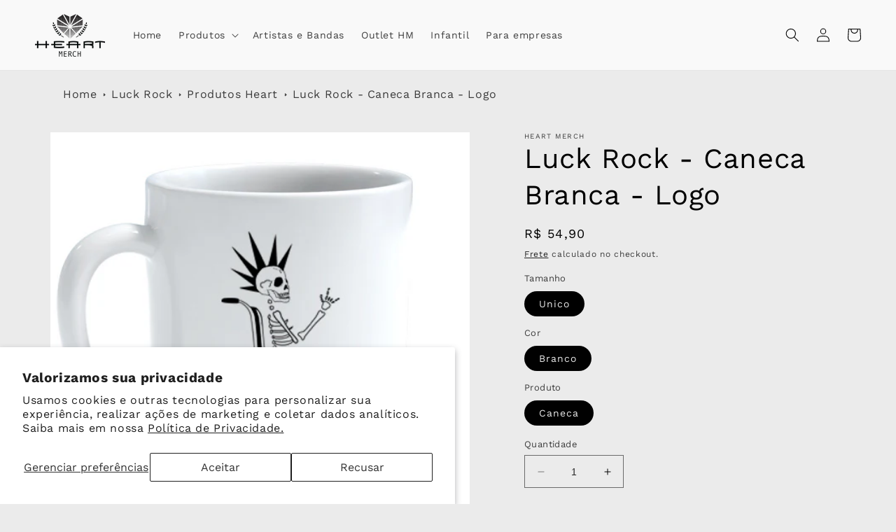

--- FILE ---
content_type: text/html; charset=utf-8
request_url: https://heartmerch.com.br/products/luckrock-caneca-branca-logo
body_size: 36604
content:
<!doctype html>
<html class="no-js" lang="pt-BR">
  <head>
	<!-- Added by AVADA SEO Suite -->
	
	<!-- /Added by AVADA SEO Suite -->
    <meta charset="utf-8">
    <meta http-equiv="X-UA-Compatible" content="IE=edge">
    <meta name="viewport" content="width=device-width,initial-scale=1">
    <meta name="theme-color" content="">
    <link rel="canonical" href="https://heartmerch.com.br/products/luckrock-caneca-branca-logo"><link rel="icon" type="image/png" href="//heartmerch.com.br/cdn/shop/files/heart-favicon.png?crop=center&height=32&v=1689269366&width=32"><link rel="preconnect" href="https://fonts.shopifycdn.com" crossorigin><title>
      Luck Rock - Caneca Branca - Logo
 &ndash; Heart Merch</title>

    
      <meta name="description" content="Caneca de Cerâmica BrancaCaneca licenciada pelo Luck Rock  do merchandise oficial. - Conteúdo da embalagem: 1 caneca- Material: cerâmica- Pode ser usada no microondas- Dimensão aproximada da embalagem: 11 x 10 x 9 cm- Diâmetro da caneca: 8 cm- Capacidade: 250 ml Imagem IlustrativaDurante o período de quarentena, nossos">
    

    

<meta property="og:site_name" content="Heart Merch">
<meta property="og:url" content="https://heartmerch.com.br/products/luckrock-caneca-branca-logo">
<meta property="og:title" content="Luck Rock - Caneca Branca - Logo">
<meta property="og:type" content="product">
<meta property="og:description" content="Caneca de Cerâmica BrancaCaneca licenciada pelo Luck Rock  do merchandise oficial. - Conteúdo da embalagem: 1 caneca- Material: cerâmica- Pode ser usada no microondas- Dimensão aproximada da embalagem: 11 x 10 x 9 cm- Diâmetro da caneca: 8 cm- Capacidade: 250 ml Imagem IlustrativaDurante o período de quarentena, nossos"><meta property="og:image" content="http://heartmerch.com.br/cdn/shop/files/Caneca_Luckrock_Branca_Logo.jpg?v=1692042727">
  <meta property="og:image:secure_url" content="https://heartmerch.com.br/cdn/shop/files/Caneca_Luckrock_Branca_Logo.jpg?v=1692042727">
  <meta property="og:image:width" content="500">
  <meta property="og:image:height" content="459"><meta property="og:price:amount" content="54,90">
  <meta property="og:price:currency" content="BRL"><meta name="twitter:card" content="summary_large_image">
<meta name="twitter:title" content="Luck Rock - Caneca Branca - Logo">
<meta name="twitter:description" content="Caneca de Cerâmica BrancaCaneca licenciada pelo Luck Rock  do merchandise oficial. - Conteúdo da embalagem: 1 caneca- Material: cerâmica- Pode ser usada no microondas- Dimensão aproximada da embalagem: 11 x 10 x 9 cm- Diâmetro da caneca: 8 cm- Capacidade: 250 ml Imagem IlustrativaDurante o período de quarentena, nossos">

    
    <!-- Google Tag Manager -->
    <script>(function(w,d,s,l,i){w[l]=w[l]||[];w[l].push({'gtm.start':
    new Date().getTime(),event:'gtm.js'});var f=d.getElementsByTagName(s)[0],
    j=d.createElement(s),dl=l!='dataLayer'?'&l='+l:'';j.async=true;j.src=
    'https://www.googletagmanager.com/gtm.js?id='+i+dl;f.parentNode.insertBefore(j,f);
    })(window,document,'script','dataLayer','GTM-PPR7VSZ');</script>
    <!-- End Google Tag Manager -->
    
    <script src="//heartmerch.com.br/cdn/shop/t/1/assets/constants.js?v=58251544750838685771689025042" defer="defer"></script>
    <script src="//heartmerch.com.br/cdn/shop/t/1/assets/pubsub.js?v=158357773527763999511689025050" defer="defer"></script>
    <script src="//heartmerch.com.br/cdn/shop/t/1/assets/global.js?v=139248116715221171191689025044" defer="defer"></script><script src="//heartmerch.com.br/cdn/shop/t/1/assets/animations.js?v=114255849464433187621689025023" defer="defer"></script><script>window.performance && window.performance.mark && window.performance.mark('shopify.content_for_header.start');</script><meta name="facebook-domain-verification" content="go1aesdmc38i4mwxdgey3sg6ja2amj">
<meta name="google-site-verification" content="MguktPSnSX_6KjtELyZqq3_d3QAnFUH2iJs_qWzUsQg">
<meta id="shopify-digital-wallet" name="shopify-digital-wallet" content="/78864023848/digital_wallets/dialog">
<link rel="alternate" type="application/json+oembed" href="https://heartmerch.com.br/products/luckrock-caneca-branca-logo.oembed">
<script async="async" src="/checkouts/internal/preloads.js?locale=pt-BR"></script>
<script id="shopify-features" type="application/json">{"accessToken":"68b476a533855e315e0c25e914c299c5","betas":["rich-media-storefront-analytics"],"domain":"heartmerch.com.br","predictiveSearch":true,"shopId":78864023848,"locale":"pt-br"}</script>
<script>var Shopify = Shopify || {};
Shopify.shop = "heartmerch2.myshopify.com";
Shopify.locale = "pt-BR";
Shopify.currency = {"active":"BRL","rate":"1.0"};
Shopify.country = "BR";
Shopify.theme = {"name":"Heart - base theme Dawn","id":153953796392,"schema_name":"Dawn","schema_version":"10.0.0","theme_store_id":887,"role":"main"};
Shopify.theme.handle = "null";
Shopify.theme.style = {"id":null,"handle":null};
Shopify.cdnHost = "heartmerch.com.br/cdn";
Shopify.routes = Shopify.routes || {};
Shopify.routes.root = "/";</script>
<script type="module">!function(o){(o.Shopify=o.Shopify||{}).modules=!0}(window);</script>
<script>!function(o){function n(){var o=[];function n(){o.push(Array.prototype.slice.apply(arguments))}return n.q=o,n}var t=o.Shopify=o.Shopify||{};t.loadFeatures=n(),t.autoloadFeatures=n()}(window);</script>
<script id="shop-js-analytics" type="application/json">{"pageType":"product"}</script>
<script defer="defer" async type="module" src="//heartmerch.com.br/cdn/shopifycloud/shop-js/modules/v2/client.init-shop-cart-sync_aeM1kmbT.pt-BR.esm.js"></script>
<script defer="defer" async type="module" src="//heartmerch.com.br/cdn/shopifycloud/shop-js/modules/v2/chunk.common_DsWM4u2e.esm.js"></script>
<script defer="defer" async type="module" src="//heartmerch.com.br/cdn/shopifycloud/shop-js/modules/v2/chunk.modal_DviinXJ6.esm.js"></script>
<script type="module">
  await import("//heartmerch.com.br/cdn/shopifycloud/shop-js/modules/v2/client.init-shop-cart-sync_aeM1kmbT.pt-BR.esm.js");
await import("//heartmerch.com.br/cdn/shopifycloud/shop-js/modules/v2/chunk.common_DsWM4u2e.esm.js");
await import("//heartmerch.com.br/cdn/shopifycloud/shop-js/modules/v2/chunk.modal_DviinXJ6.esm.js");

  window.Shopify.SignInWithShop?.initShopCartSync?.({"fedCMEnabled":true,"windoidEnabled":true});

</script>
<script id="__st">var __st={"a":78864023848,"offset":-10800,"reqid":"e71b4608-01b3-47c9-a4b8-f90b8a0a0d16-1769954596","pageurl":"heartmerch.com.br\/products\/luckrock-caneca-branca-logo","u":"a688491fa15c","p":"product","rtyp":"product","rid":8495905669416};</script>
<script>window.ShopifyPaypalV4VisibilityTracking = true;</script>
<script id="captcha-bootstrap">!function(){'use strict';const t='contact',e='account',n='new_comment',o=[[t,t],['blogs',n],['comments',n],[t,'customer']],c=[[e,'customer_login'],[e,'guest_login'],[e,'recover_customer_password'],[e,'create_customer']],r=t=>t.map((([t,e])=>`form[action*='/${t}']:not([data-nocaptcha='true']) input[name='form_type'][value='${e}']`)).join(','),a=t=>()=>t?[...document.querySelectorAll(t)].map((t=>t.form)):[];function s(){const t=[...o],e=r(t);return a(e)}const i='password',u='form_key',d=['recaptcha-v3-token','g-recaptcha-response','h-captcha-response',i],f=()=>{try{return window.sessionStorage}catch{return}},m='__shopify_v',_=t=>t.elements[u];function p(t,e,n=!1){try{const o=window.sessionStorage,c=JSON.parse(o.getItem(e)),{data:r}=function(t){const{data:e,action:n}=t;return t[m]||n?{data:e,action:n}:{data:t,action:n}}(c);for(const[e,n]of Object.entries(r))t.elements[e]&&(t.elements[e].value=n);n&&o.removeItem(e)}catch(o){console.error('form repopulation failed',{error:o})}}const l='form_type',E='cptcha';function T(t){t.dataset[E]=!0}const w=window,h=w.document,L='Shopify',v='ce_forms',y='captcha';let A=!1;((t,e)=>{const n=(g='f06e6c50-85a8-45c8-87d0-21a2b65856fe',I='https://cdn.shopify.com/shopifycloud/storefront-forms-hcaptcha/ce_storefront_forms_captcha_hcaptcha.v1.5.2.iife.js',D={infoText:'Protegido por hCaptcha',privacyText:'Privacidade',termsText:'Termos'},(t,e,n)=>{const o=w[L][v],c=o.bindForm;if(c)return c(t,g,e,D).then(n);var r;o.q.push([[t,g,e,D],n]),r=I,A||(h.body.append(Object.assign(h.createElement('script'),{id:'captcha-provider',async:!0,src:r})),A=!0)});var g,I,D;w[L]=w[L]||{},w[L][v]=w[L][v]||{},w[L][v].q=[],w[L][y]=w[L][y]||{},w[L][y].protect=function(t,e){n(t,void 0,e),T(t)},Object.freeze(w[L][y]),function(t,e,n,w,h,L){const[v,y,A,g]=function(t,e,n){const i=e?o:[],u=t?c:[],d=[...i,...u],f=r(d),m=r(i),_=r(d.filter((([t,e])=>n.includes(e))));return[a(f),a(m),a(_),s()]}(w,h,L),I=t=>{const e=t.target;return e instanceof HTMLFormElement?e:e&&e.form},D=t=>v().includes(t);t.addEventListener('submit',(t=>{const e=I(t);if(!e)return;const n=D(e)&&!e.dataset.hcaptchaBound&&!e.dataset.recaptchaBound,o=_(e),c=g().includes(e)&&(!o||!o.value);(n||c)&&t.preventDefault(),c&&!n&&(function(t){try{if(!f())return;!function(t){const e=f();if(!e)return;const n=_(t);if(!n)return;const o=n.value;o&&e.removeItem(o)}(t);const e=Array.from(Array(32),(()=>Math.random().toString(36)[2])).join('');!function(t,e){_(t)||t.append(Object.assign(document.createElement('input'),{type:'hidden',name:u})),t.elements[u].value=e}(t,e),function(t,e){const n=f();if(!n)return;const o=[...t.querySelectorAll(`input[type='${i}']`)].map((({name:t})=>t)),c=[...d,...o],r={};for(const[a,s]of new FormData(t).entries())c.includes(a)||(r[a]=s);n.setItem(e,JSON.stringify({[m]:1,action:t.action,data:r}))}(t,e)}catch(e){console.error('failed to persist form',e)}}(e),e.submit())}));const S=(t,e)=>{t&&!t.dataset[E]&&(n(t,e.some((e=>e===t))),T(t))};for(const o of['focusin','change'])t.addEventListener(o,(t=>{const e=I(t);D(e)&&S(e,y())}));const B=e.get('form_key'),M=e.get(l),P=B&&M;t.addEventListener('DOMContentLoaded',(()=>{const t=y();if(P)for(const e of t)e.elements[l].value===M&&p(e,B);[...new Set([...A(),...v().filter((t=>'true'===t.dataset.shopifyCaptcha))])].forEach((e=>S(e,t)))}))}(h,new URLSearchParams(w.location.search),n,t,e,['guest_login'])})(!0,!0)}();</script>
<script integrity="sha256-4kQ18oKyAcykRKYeNunJcIwy7WH5gtpwJnB7kiuLZ1E=" data-source-attribution="shopify.loadfeatures" defer="defer" src="//heartmerch.com.br/cdn/shopifycloud/storefront/assets/storefront/load_feature-a0a9edcb.js" crossorigin="anonymous"></script>
<script data-source-attribution="shopify.dynamic_checkout.dynamic.init">var Shopify=Shopify||{};Shopify.PaymentButton=Shopify.PaymentButton||{isStorefrontPortableWallets:!0,init:function(){window.Shopify.PaymentButton.init=function(){};var t=document.createElement("script");t.src="https://heartmerch.com.br/cdn/shopifycloud/portable-wallets/latest/portable-wallets.pt-br.js",t.type="module",document.head.appendChild(t)}};
</script>
<script data-source-attribution="shopify.dynamic_checkout.buyer_consent">
  function portableWalletsHideBuyerConsent(e){var t=document.getElementById("shopify-buyer-consent"),n=document.getElementById("shopify-subscription-policy-button");t&&n&&(t.classList.add("hidden"),t.setAttribute("aria-hidden","true"),n.removeEventListener("click",e))}function portableWalletsShowBuyerConsent(e){var t=document.getElementById("shopify-buyer-consent"),n=document.getElementById("shopify-subscription-policy-button");t&&n&&(t.classList.remove("hidden"),t.removeAttribute("aria-hidden"),n.addEventListener("click",e))}window.Shopify?.PaymentButton&&(window.Shopify.PaymentButton.hideBuyerConsent=portableWalletsHideBuyerConsent,window.Shopify.PaymentButton.showBuyerConsent=portableWalletsShowBuyerConsent);
</script>
<script data-source-attribution="shopify.dynamic_checkout.cart.bootstrap">document.addEventListener("DOMContentLoaded",(function(){function t(){return document.querySelector("shopify-accelerated-checkout-cart, shopify-accelerated-checkout")}if(t())Shopify.PaymentButton.init();else{new MutationObserver((function(e,n){t()&&(Shopify.PaymentButton.init(),n.disconnect())})).observe(document.body,{childList:!0,subtree:!0})}}));
</script>
<script id='scb4127' type='text/javascript' async='' src='https://heartmerch.com.br/cdn/shopifycloud/privacy-banner/storefront-banner.js'></script><script id="sections-script" data-sections="header" defer="defer" src="//heartmerch.com.br/cdn/shop/t/1/compiled_assets/scripts.js?v=3343"></script>
<script>window.performance && window.performance.mark && window.performance.mark('shopify.content_for_header.end');</script>


    <style data-shopify>
      @font-face {
  font-family: "Work Sans";
  font-weight: 400;
  font-style: normal;
  font-display: swap;
  src: url("//heartmerch.com.br/cdn/fonts/work_sans/worksans_n4.b7973b3d07d0ace13de1b1bea9c45759cdbe12cf.woff2") format("woff2"),
       url("//heartmerch.com.br/cdn/fonts/work_sans/worksans_n4.cf5ceb1e6d373a9505e637c1aff0a71d0959556d.woff") format("woff");
}

      @font-face {
  font-family: "Work Sans";
  font-weight: 700;
  font-style: normal;
  font-display: swap;
  src: url("//heartmerch.com.br/cdn/fonts/work_sans/worksans_n7.e2cf5bd8f2c7e9d30c030f9ea8eafc69f5a92f7b.woff2") format("woff2"),
       url("//heartmerch.com.br/cdn/fonts/work_sans/worksans_n7.20f1c80359e7f7b4327b81543e1acb5c32cd03cd.woff") format("woff");
}

      @font-face {
  font-family: "Work Sans";
  font-weight: 400;
  font-style: italic;
  font-display: swap;
  src: url("//heartmerch.com.br/cdn/fonts/work_sans/worksans_i4.16ff51e3e71fc1d09ff97b9ff9ccacbeeb384ec4.woff2") format("woff2"),
       url("//heartmerch.com.br/cdn/fonts/work_sans/worksans_i4.ed4a1418cba5b7f04f79e4d5c8a5f1a6bd34f23b.woff") format("woff");
}

      @font-face {
  font-family: "Work Sans";
  font-weight: 700;
  font-style: italic;
  font-display: swap;
  src: url("//heartmerch.com.br/cdn/fonts/work_sans/worksans_i7.7cdba6320b03c03dcaa365743a4e0e729fe97e54.woff2") format("woff2"),
       url("//heartmerch.com.br/cdn/fonts/work_sans/worksans_i7.42a9f4016982495f4c0b0fb3dc64cf8f2d0c3eaa.woff") format("woff");
}

      @font-face {
  font-family: "Work Sans";
  font-weight: 400;
  font-style: normal;
  font-display: swap;
  src: url("//heartmerch.com.br/cdn/fonts/work_sans/worksans_n4.b7973b3d07d0ace13de1b1bea9c45759cdbe12cf.woff2") format("woff2"),
       url("//heartmerch.com.br/cdn/fonts/work_sans/worksans_n4.cf5ceb1e6d373a9505e637c1aff0a71d0959556d.woff") format("woff");
}


      
        :root,
        .color-background-1 {
          --color-background: 235,235,235;
        
          --gradient-background: #ebebeb;
        
        --color-foreground: 0,0,0;
        --color-shadow: 17,17,17;
        --color-button: 252,184,0;
        --color-button-text: 56,56,45;
        --color-secondary-button: 235,235,235;
        --color-secondary-button-text: 0,0,0;
        --color-link: 0,0,0;
        --color-badge-foreground: 0,0,0;
        --color-badge-background: 235,235,235;
        --color-badge-border: 0,0,0;
        --payment-terms-background-color: rgb(235 235 235);
      }
      
        
        .color-background-2 {
          --color-background: 59,59,59;
        
          --gradient-background: #3b3b3b;
        
        --color-foreground: 255,255,255;
        --color-shadow: 255,255,255;
        --color-button: 201,201,201;
        --color-button-text: 243,243,243;
        --color-secondary-button: 59,59,59;
        --color-secondary-button-text: 204,203,203;
        --color-link: 204,203,203;
        --color-badge-foreground: 255,255,255;
        --color-badge-background: 59,59,59;
        --color-badge-border: 255,255,255;
        --payment-terms-background-color: rgb(59 59 59);
      }
      
        
        .color-inverse {
          --color-background: 249,249,249;
        
          --gradient-background: #f9f9f9;
        
        --color-foreground: 0,0,0;
        --color-shadow: 18,18,18;
        --color-button: 18,18,18;
        --color-button-text: 0,0,0;
        --color-secondary-button: 249,249,249;
        --color-secondary-button-text: 0,0,0;
        --color-link: 0,0,0;
        --color-badge-foreground: 0,0,0;
        --color-badge-background: 249,249,249;
        --color-badge-border: 0,0,0;
        --payment-terms-background-color: rgb(249 249 249);
      }
      
        
        .color-accent-1 {
          --color-background: 249,249,249;
        
          --gradient-background: #f9f9f9;
        
        --color-foreground: 0,0,0;
        --color-shadow: 18,18,18;
        --color-button: 252,184,0;
        --color-button-text: 245,245,245;
        --color-secondary-button: 249,249,249;
        --color-secondary-button-text: 181,132,0;
        --color-link: 181,132,0;
        --color-badge-foreground: 0,0,0;
        --color-badge-background: 249,249,249;
        --color-badge-border: 0,0,0;
        --payment-terms-background-color: rgb(249 249 249);
      }
      
        
        .color-accent-2 {
          --color-background: 235,235,235;
        
          --gradient-background: #ebebeb;
        
        --color-foreground: 255,255,255;
        --color-shadow: 18,18,18;
        --color-button: 255,255,255;
        --color-button-text: 255,255,255;
        --color-secondary-button: 235,235,235;
        --color-secondary-button-text: 255,255,255;
        --color-link: 255,255,255;
        --color-badge-foreground: 255,255,255;
        --color-badge-background: 235,235,235;
        --color-badge-border: 255,255,255;
        --payment-terms-background-color: rgb(235 235 235);
      }
      

      body, .color-background-1, .color-background-2, .color-inverse, .color-accent-1, .color-accent-2 {
        color: rgba(var(--color-foreground), 0.75);
        background-color: rgb(var(--color-background));
      }

      :root {
        --font-body-family: "Work Sans", sans-serif;
        --font-body-style: normal;
        --font-body-weight: 400;
        --font-body-weight-bold: 700;

        --font-heading-family: "Work Sans", sans-serif;
        --font-heading-style: normal;
        --font-heading-weight: 400;

        --font-body-scale: 1.0;
        --font-heading-scale: 1.0;

        --media-padding: px;
        --media-border-opacity: 0.05;
        --media-border-width: 0px;
        --media-radius: 0px;
        --media-shadow-opacity: 0.0;
        --media-shadow-horizontal-offset: 0px;
        --media-shadow-vertical-offset: 0px;
        --media-shadow-blur-radius: 5px;
        --media-shadow-visible: 0;

        --page-width: 160rem;
        --page-width-margin: 0rem;

        --product-card-image-padding: 0.0rem;
        --product-card-corner-radius: 0.0rem;
        --product-card-text-alignment: left;
        --product-card-border-width: 0.0rem;
        --product-card-border-opacity: 0.1;
        --product-card-shadow-opacity: 0.0;
        --product-card-shadow-visible: 0;
        --product-card-shadow-horizontal-offset: 0.0rem;
        --product-card-shadow-vertical-offset: 0.4rem;
        --product-card-shadow-blur-radius: 0.5rem;

        --collection-card-image-padding: 0.0rem;
        --collection-card-corner-radius: 0.0rem;
        --collection-card-text-alignment: left;
        --collection-card-border-width: 0.0rem;
        --collection-card-border-opacity: 0.1;
        --collection-card-shadow-opacity: 0.0;
        --collection-card-shadow-visible: 0;
        --collection-card-shadow-horizontal-offset: 0.0rem;
        --collection-card-shadow-vertical-offset: 0.4rem;
        --collection-card-shadow-blur-radius: 0.5rem;

        --blog-card-image-padding: 0.0rem;
        --blog-card-corner-radius: 0.0rem;
        --blog-card-text-alignment: left;
        --blog-card-border-width: 0.0rem;
        --blog-card-border-opacity: 0.1;
        --blog-card-shadow-opacity: 0.0;
        --blog-card-shadow-visible: 0;
        --blog-card-shadow-horizontal-offset: 0.0rem;
        --blog-card-shadow-vertical-offset: 0.4rem;
        --blog-card-shadow-blur-radius: 0.5rem;

        --badge-corner-radius: 4.0rem;

        --popup-border-width: 1px;
        --popup-border-opacity: 0.1;
        --popup-corner-radius: 0px;
        --popup-shadow-opacity: 0.0;
        --popup-shadow-horizontal-offset: 0px;
        --popup-shadow-vertical-offset: 4px;
        --popup-shadow-blur-radius: 5px;

        --drawer-border-width: 1px;
        --drawer-border-opacity: 0.1;
        --drawer-shadow-opacity: 0.0;
        --drawer-shadow-horizontal-offset: 0px;
        --drawer-shadow-vertical-offset: 4px;
        --drawer-shadow-blur-radius: 5px;

        --spacing-sections-desktop: 0px;
        --spacing-sections-mobile: 0px;

        --grid-desktop-vertical-spacing: 8px;
        --grid-desktop-horizontal-spacing: 12px;
        --grid-mobile-vertical-spacing: 4px;
        --grid-mobile-horizontal-spacing: 6px;

        --text-boxes-border-opacity: 0.1;
        --text-boxes-border-width: 0px;
        --text-boxes-radius: 0px;
        --text-boxes-shadow-opacity: 0.0;
        --text-boxes-shadow-visible: 0;
        --text-boxes-shadow-horizontal-offset: 0px;
        --text-boxes-shadow-vertical-offset: 4px;
        --text-boxes-shadow-blur-radius: 5px;

        --buttons-radius: 0px;
        --buttons-radius-outset: 0px;
        --buttons-border-width: 1px;
        --buttons-border-opacity: 1.0;
        --buttons-shadow-opacity: 0.0;
        --buttons-shadow-visible: 0;
        --buttons-shadow-horizontal-offset: 0px;
        --buttons-shadow-vertical-offset: 4px;
        --buttons-shadow-blur-radius: 5px;
        --buttons-border-offset: 0px;

        --inputs-radius: 0px;
        --inputs-border-width: 1px;
        --inputs-border-opacity: 0.55;
        --inputs-shadow-opacity: 0.0;
        --inputs-shadow-horizontal-offset: 0px;
        --inputs-margin-offset: 0px;
        --inputs-shadow-vertical-offset: 4px;
        --inputs-shadow-blur-radius: 5px;
        --inputs-radius-outset: 0px;

        --variant-pills-radius: 40px;
        --variant-pills-border-width: 1px;
        --variant-pills-border-opacity: 0.55;
        --variant-pills-shadow-opacity: 0.0;
        --variant-pills-shadow-horizontal-offset: 0px;
        --variant-pills-shadow-vertical-offset: 4px;
        --variant-pills-shadow-blur-radius: 5px;
      }

      *,
      *::before,
      *::after {
        box-sizing: inherit;
      }

      html {
        box-sizing: border-box;
        font-size: calc(var(--font-body-scale) * 62.5%);
        height: 100%;
      }

      body {
        display: grid;
        grid-template-rows: auto auto 1fr auto;
        grid-template-columns: 100%;
        min-height: 100%;
        margin: 0;
        font-size: 1.5rem;
        letter-spacing: 0.06rem;
        line-height: calc(1 + 0.8 / var(--font-body-scale));
        font-family: var(--font-body-family);
        font-style: var(--font-body-style);
        font-weight: var(--font-body-weight);
      }

      @media screen and (min-width: 750px) {
        body {
          font-size: 1.6rem;
        }
      }
    </style>

    <link href="//heartmerch.com.br/cdn/shop/t/1/assets/base.css?v=30953074874922910551732715568" rel="stylesheet" type="text/css" media="all" />
<link rel="preload" as="font" href="//heartmerch.com.br/cdn/fonts/work_sans/worksans_n4.b7973b3d07d0ace13de1b1bea9c45759cdbe12cf.woff2" type="font/woff2" crossorigin><link rel="preload" as="font" href="//heartmerch.com.br/cdn/fonts/work_sans/worksans_n4.b7973b3d07d0ace13de1b1bea9c45759cdbe12cf.woff2" type="font/woff2" crossorigin><link
        rel="stylesheet"
        href="//heartmerch.com.br/cdn/shop/t/1/assets/component-predictive-search.css?v=118923337488134913561689025038"
        media="print"
        onload="this.media='all'"
      ><script>
      document.documentElement.className = document.documentElement.className.replace('no-js', 'js');
      if (Shopify.designMode) {
        document.documentElement.classList.add('shopify-design-mode');
      }
    </script>
  <script type="text/javascript">
  window.Pop = window.Pop || {};
  window.Pop.common = window.Pop.common || {};
  window.Pop.common.shop = {
    permanent_domain: 'heartmerch2.myshopify.com',
    currency: "BRL",
    money_format: "R$ {{amount_with_comma_separator}}",
    id: 78864023848
  };
  

  window.Pop.common.template = 'product';
  window.Pop.common.cart = {};
  window.Pop.common.vapid_public_key = "BJuXCmrtTK335SuczdNVYrGVtP_WXn4jImChm49st7K7z7e8gxSZUKk4DhUpk8j2Xpiw5G4-ylNbMKLlKkUEU98=";
  window.Pop.global_config = {"asset_urls":{"loy":{},"rev":{},"pu":{"init_js":null},"widgets":{"init_js":"https:\/\/cdn.shopify.com\/s\/files\/1\/0194\/1736\/6592\/t\/1\/assets\/ba_widget_init.js?v=1704919191","modal_js":"https:\/\/cdn.shopify.com\/s\/files\/1\/0194\/1736\/6592\/t\/1\/assets\/ba_widget_modal.js?v=1704919193","modal_css":"https:\/\/cdn.shopify.com\/s\/files\/1\/0194\/1736\/6592\/t\/1\/assets\/ba_widget_modal.css?v=1654723622"},"forms":{},"global":{"helper_js":"https:\/\/cdn.shopify.com\/s\/files\/1\/0194\/1736\/6592\/t\/1\/assets\/ba_pop_tracking.js?v=1704919189"}},"proxy_paths":{"pop":"\/apps\/ba-pop","app_metrics":"\/apps\/ba-pop\/app_metrics","push_subscription":"\/apps\/ba-pop\/push"},"aat":["pop"],"pv":false,"sts":false,"bam":false,"batc":false,"base_money_format":"R$ {{amount_with_comma_separator}}","loy_js_api_enabled":false,"shop":{"id":78864023848,"name":"Heart Merch","domain":"heartmerch.com.br"}};
  window.Pop.widgets_config = {"id":190660,"active":false,"frequency_limit_amount":2,"frequency_limit_time_unit":"days","background_image":{"position":"none"},"initial_state":{"body":"Sign up and unlock your instant discount","title":"Get 10% off your order","cta_text":"Claim Discount","show_email":true,"action_text":"Saving...","footer_text":"You are signing up to receive communication via email and can unsubscribe at any time.","dismiss_text":"No thanks","email_placeholder":"Email Address","phone_placeholder":"Phone Number","show_phone_number":false},"success_state":{"body":"Thanks for subscribing. Copy your discount code and apply to your next order.","title":"Discount Unlocked 🎉","cta_text":"Continue shopping","cta_action":"dismiss"},"closed_state":{"action":"close_widget","font_size":"20","action_text":"GET 10% OFF","display_offset":"300","display_position":"left"},"error_state":{"submit_error":"Sorry, please try again later","invalid_email":"Please enter valid email address!","error_subscribing":"Error subscribing, try again later","already_registered":"You have already registered","invalid_phone_number":"Please enter valid phone number!"},"trigger":{"delay":0},"colors":{"link_color":"#4FC3F7","sticky_bar_bg":"#C62828","cta_font_color":"#fff","body_font_color":"#000","sticky_bar_text":"#fff","background_color":"#fff","error_background":"#ffdede","error_text_color":"#ff2626","title_font_color":"#000","footer_font_color":"#bbb","dismiss_font_color":"#bbb","cta_background_color":"#000","sticky_coupon_bar_bg":"#286ef8","sticky_coupon_bar_text":"#fff"},"sticky_coupon_bar":{},"display_style":{"font":"Arial","size":"regular","align":"center"},"dismissable":true,"has_background":false,"opt_in_channels":["email"],"rules":[],"widget_css":".powered_by_rivo{\n  display: block;\n}\n.ba_widget_main_design {\n  background: #fff;\n}\n.ba_widget_content{text-align: center}\n.ba_widget_parent{\n  font-family: Arial;\n}\n.ba_widget_parent.background{\n}\n.ba_widget_left_content{\n}\n.ba_widget_right_content{\n}\n#ba_widget_cta_button:disabled{\n  background: #000cc;\n}\n#ba_widget_cta_button{\n  background: #000;\n  color: #fff;\n}\n#ba_widget_cta_button:after {\n  background: #000e0;\n}\n.ba_initial_state_title, .ba_success_state_title{\n  color: #000;\n}\n.ba_initial_state_body, .ba_success_state_body{\n  color: #000;\n}\n.ba_initial_state_dismiss_text{\n  color: #bbb;\n}\n.ba_initial_state_footer_text, .ba_initial_state_sms_agreement{\n  color: #bbb;\n}\n.ba_widget_error{\n  color: #ff2626;\n  background: #ffdede;\n}\n.ba_link_color{\n  color: #4FC3F7;\n}\n","custom_css":null,"logo":null};
</script>


<script type="text/javascript">
  

  (function() {
    //Global snippet for Email Popups
    //this is updated automatically - do not edit manually.
    document.addEventListener('DOMContentLoaded', function() {
      function loadScript(src, defer, done) {
        var js = document.createElement('script');
        js.src = src;
        js.defer = defer;
        js.onload = function(){done();};
        js.onerror = function(){
          done(new Error('Failed to load script ' + src));
        };
        document.head.appendChild(js);
      }

      function browserSupportsAllFeatures() {
        return window.Promise && window.fetch && window.Symbol;
      }

      if (browserSupportsAllFeatures()) {
        main();
      } else {
        loadScript('https://polyfill-fastly.net/v3/polyfill.min.js?features=Promise,fetch', true, main);
      }

      function loadAppScripts(){
        const popAppEmbedEnabled = document.getElementById("pop-app-embed-init");

        if (window.Pop.global_config.aat.includes("pop") && !popAppEmbedEnabled){
          loadScript(window.Pop.global_config.asset_urls.widgets.init_js, true, function(){});
        }
      }

      function main(err) {
        loadScript(window.Pop.global_config.asset_urls.global.helper_js, false, loadAppScripts);
      }
    });
  })();
</script>

<script src="https://cdn.shopify.com/extensions/6c66d7d0-f631-46bf-8039-ad48ac607ad6/forms-2301/assets/shopify-forms-loader.js" type="text/javascript" defer="defer"></script>
<link href="https://monorail-edge.shopifysvc.com" rel="dns-prefetch">
<script>(function(){if ("sendBeacon" in navigator && "performance" in window) {try {var session_token_from_headers = performance.getEntriesByType('navigation')[0].serverTiming.find(x => x.name == '_s').description;} catch {var session_token_from_headers = undefined;}var session_cookie_matches = document.cookie.match(/_shopify_s=([^;]*)/);var session_token_from_cookie = session_cookie_matches && session_cookie_matches.length === 2 ? session_cookie_matches[1] : "";var session_token = session_token_from_headers || session_token_from_cookie || "";function handle_abandonment_event(e) {var entries = performance.getEntries().filter(function(entry) {return /monorail-edge.shopifysvc.com/.test(entry.name);});if (!window.abandonment_tracked && entries.length === 0) {window.abandonment_tracked = true;var currentMs = Date.now();var navigation_start = performance.timing.navigationStart;var payload = {shop_id: 78864023848,url: window.location.href,navigation_start,duration: currentMs - navigation_start,session_token,page_type: "product"};window.navigator.sendBeacon("https://monorail-edge.shopifysvc.com/v1/produce", JSON.stringify({schema_id: "online_store_buyer_site_abandonment/1.1",payload: payload,metadata: {event_created_at_ms: currentMs,event_sent_at_ms: currentMs}}));}}window.addEventListener('pagehide', handle_abandonment_event);}}());</script>
<script id="web-pixels-manager-setup">(function e(e,d,r,n,o){if(void 0===o&&(o={}),!Boolean(null===(a=null===(i=window.Shopify)||void 0===i?void 0:i.analytics)||void 0===a?void 0:a.replayQueue)){var i,a;window.Shopify=window.Shopify||{};var t=window.Shopify;t.analytics=t.analytics||{};var s=t.analytics;s.replayQueue=[],s.publish=function(e,d,r){return s.replayQueue.push([e,d,r]),!0};try{self.performance.mark("wpm:start")}catch(e){}var l=function(){var e={modern:/Edge?\/(1{2}[4-9]|1[2-9]\d|[2-9]\d{2}|\d{4,})\.\d+(\.\d+|)|Firefox\/(1{2}[4-9]|1[2-9]\d|[2-9]\d{2}|\d{4,})\.\d+(\.\d+|)|Chrom(ium|e)\/(9{2}|\d{3,})\.\d+(\.\d+|)|(Maci|X1{2}).+ Version\/(15\.\d+|(1[6-9]|[2-9]\d|\d{3,})\.\d+)([,.]\d+|)( \(\w+\)|)( Mobile\/\w+|) Safari\/|Chrome.+OPR\/(9{2}|\d{3,})\.\d+\.\d+|(CPU[ +]OS|iPhone[ +]OS|CPU[ +]iPhone|CPU IPhone OS|CPU iPad OS)[ +]+(15[._]\d+|(1[6-9]|[2-9]\d|\d{3,})[._]\d+)([._]\d+|)|Android:?[ /-](13[3-9]|1[4-9]\d|[2-9]\d{2}|\d{4,})(\.\d+|)(\.\d+|)|Android.+Firefox\/(13[5-9]|1[4-9]\d|[2-9]\d{2}|\d{4,})\.\d+(\.\d+|)|Android.+Chrom(ium|e)\/(13[3-9]|1[4-9]\d|[2-9]\d{2}|\d{4,})\.\d+(\.\d+|)|SamsungBrowser\/([2-9]\d|\d{3,})\.\d+/,legacy:/Edge?\/(1[6-9]|[2-9]\d|\d{3,})\.\d+(\.\d+|)|Firefox\/(5[4-9]|[6-9]\d|\d{3,})\.\d+(\.\d+|)|Chrom(ium|e)\/(5[1-9]|[6-9]\d|\d{3,})\.\d+(\.\d+|)([\d.]+$|.*Safari\/(?![\d.]+ Edge\/[\d.]+$))|(Maci|X1{2}).+ Version\/(10\.\d+|(1[1-9]|[2-9]\d|\d{3,})\.\d+)([,.]\d+|)( \(\w+\)|)( Mobile\/\w+|) Safari\/|Chrome.+OPR\/(3[89]|[4-9]\d|\d{3,})\.\d+\.\d+|(CPU[ +]OS|iPhone[ +]OS|CPU[ +]iPhone|CPU IPhone OS|CPU iPad OS)[ +]+(10[._]\d+|(1[1-9]|[2-9]\d|\d{3,})[._]\d+)([._]\d+|)|Android:?[ /-](13[3-9]|1[4-9]\d|[2-9]\d{2}|\d{4,})(\.\d+|)(\.\d+|)|Mobile Safari.+OPR\/([89]\d|\d{3,})\.\d+\.\d+|Android.+Firefox\/(13[5-9]|1[4-9]\d|[2-9]\d{2}|\d{4,})\.\d+(\.\d+|)|Android.+Chrom(ium|e)\/(13[3-9]|1[4-9]\d|[2-9]\d{2}|\d{4,})\.\d+(\.\d+|)|Android.+(UC? ?Browser|UCWEB|U3)[ /]?(15\.([5-9]|\d{2,})|(1[6-9]|[2-9]\d|\d{3,})\.\d+)\.\d+|SamsungBrowser\/(5\.\d+|([6-9]|\d{2,})\.\d+)|Android.+MQ{2}Browser\/(14(\.(9|\d{2,})|)|(1[5-9]|[2-9]\d|\d{3,})(\.\d+|))(\.\d+|)|K[Aa][Ii]OS\/(3\.\d+|([4-9]|\d{2,})\.\d+)(\.\d+|)/},d=e.modern,r=e.legacy,n=navigator.userAgent;return n.match(d)?"modern":n.match(r)?"legacy":"unknown"}(),u="modern"===l?"modern":"legacy",c=(null!=n?n:{modern:"",legacy:""})[u],f=function(e){return[e.baseUrl,"/wpm","/b",e.hashVersion,"modern"===e.buildTarget?"m":"l",".js"].join("")}({baseUrl:d,hashVersion:r,buildTarget:u}),m=function(e){var d=e.version,r=e.bundleTarget,n=e.surface,o=e.pageUrl,i=e.monorailEndpoint;return{emit:function(e){var a=e.status,t=e.errorMsg,s=(new Date).getTime(),l=JSON.stringify({metadata:{event_sent_at_ms:s},events:[{schema_id:"web_pixels_manager_load/3.1",payload:{version:d,bundle_target:r,page_url:o,status:a,surface:n,error_msg:t},metadata:{event_created_at_ms:s}}]});if(!i)return console&&console.warn&&console.warn("[Web Pixels Manager] No Monorail endpoint provided, skipping logging."),!1;try{return self.navigator.sendBeacon.bind(self.navigator)(i,l)}catch(e){}var u=new XMLHttpRequest;try{return u.open("POST",i,!0),u.setRequestHeader("Content-Type","text/plain"),u.send(l),!0}catch(e){return console&&console.warn&&console.warn("[Web Pixels Manager] Got an unhandled error while logging to Monorail."),!1}}}}({version:r,bundleTarget:l,surface:e.surface,pageUrl:self.location.href,monorailEndpoint:e.monorailEndpoint});try{o.browserTarget=l,function(e){var d=e.src,r=e.async,n=void 0===r||r,o=e.onload,i=e.onerror,a=e.sri,t=e.scriptDataAttributes,s=void 0===t?{}:t,l=document.createElement("script"),u=document.querySelector("head"),c=document.querySelector("body");if(l.async=n,l.src=d,a&&(l.integrity=a,l.crossOrigin="anonymous"),s)for(var f in s)if(Object.prototype.hasOwnProperty.call(s,f))try{l.dataset[f]=s[f]}catch(e){}if(o&&l.addEventListener("load",o),i&&l.addEventListener("error",i),u)u.appendChild(l);else{if(!c)throw new Error("Did not find a head or body element to append the script");c.appendChild(l)}}({src:f,async:!0,onload:function(){if(!function(){var e,d;return Boolean(null===(d=null===(e=window.Shopify)||void 0===e?void 0:e.analytics)||void 0===d?void 0:d.initialized)}()){var d=window.webPixelsManager.init(e)||void 0;if(d){var r=window.Shopify.analytics;r.replayQueue.forEach((function(e){var r=e[0],n=e[1],o=e[2];d.publishCustomEvent(r,n,o)})),r.replayQueue=[],r.publish=d.publishCustomEvent,r.visitor=d.visitor,r.initialized=!0}}},onerror:function(){return m.emit({status:"failed",errorMsg:"".concat(f," has failed to load")})},sri:function(e){var d=/^sha384-[A-Za-z0-9+/=]+$/;return"string"==typeof e&&d.test(e)}(c)?c:"",scriptDataAttributes:o}),m.emit({status:"loading"})}catch(e){m.emit({status:"failed",errorMsg:(null==e?void 0:e.message)||"Unknown error"})}}})({shopId: 78864023848,storefrontBaseUrl: "https://heartmerch.com.br",extensionsBaseUrl: "https://extensions.shopifycdn.com/cdn/shopifycloud/web-pixels-manager",monorailEndpoint: "https://monorail-edge.shopifysvc.com/unstable/produce_batch",surface: "storefront-renderer",enabledBetaFlags: ["2dca8a86"],webPixelsConfigList: [{"id":"1807483176","configuration":"{\"pixelCode\":\"D2RG2FRC77U0LO3AA1H0\"}","eventPayloadVersion":"v1","runtimeContext":"STRICT","scriptVersion":"22e92c2ad45662f435e4801458fb78cc","type":"APP","apiClientId":4383523,"privacyPurposes":["ANALYTICS","MARKETING","SALE_OF_DATA"],"dataSharingAdjustments":{"protectedCustomerApprovalScopes":["read_customer_address","read_customer_email","read_customer_name","read_customer_personal_data","read_customer_phone"]}},{"id":"747962664","configuration":"{\"config\":\"{\\\"pixel_id\\\":\\\"G-MW3NSDJ5ZB\\\",\\\"target_country\\\":\\\"BR\\\",\\\"gtag_events\\\":[{\\\"type\\\":\\\"search\\\",\\\"action_label\\\":[\\\"G-MW3NSDJ5ZB\\\",\\\"AW-10851102320\\\/HXJ9CIbb_pYZEPDcmrYo\\\"]},{\\\"type\\\":\\\"begin_checkout\\\",\\\"action_label\\\":[\\\"G-MW3NSDJ5ZB\\\",\\\"AW-10851102320\\\/CK5jCIzb_pYZEPDcmrYo\\\"]},{\\\"type\\\":\\\"view_item\\\",\\\"action_label\\\":[\\\"G-MW3NSDJ5ZB\\\",\\\"AW-10851102320\\\/v2DxCIPb_pYZEPDcmrYo\\\",\\\"MC-8ZL7EG85LB\\\"]},{\\\"type\\\":\\\"purchase\\\",\\\"action_label\\\":[\\\"G-MW3NSDJ5ZB\\\",\\\"AW-10851102320\\\/mG-cCP3a_pYZEPDcmrYo\\\",\\\"MC-8ZL7EG85LB\\\"]},{\\\"type\\\":\\\"page_view\\\",\\\"action_label\\\":[\\\"G-MW3NSDJ5ZB\\\",\\\"AW-10851102320\\\/e0V7CIDb_pYZEPDcmrYo\\\",\\\"MC-8ZL7EG85LB\\\"]},{\\\"type\\\":\\\"add_payment_info\\\",\\\"action_label\\\":[\\\"G-MW3NSDJ5ZB\\\",\\\"AW-10851102320\\\/PEAwCI_b_pYZEPDcmrYo\\\"]},{\\\"type\\\":\\\"add_to_cart\\\",\\\"action_label\\\":[\\\"G-MW3NSDJ5ZB\\\",\\\"AW-10851102320\\\/P6r5CInb_pYZEPDcmrYo\\\"]}],\\\"enable_monitoring_mode\\\":false}\"}","eventPayloadVersion":"v1","runtimeContext":"OPEN","scriptVersion":"b2a88bafab3e21179ed38636efcd8a93","type":"APP","apiClientId":1780363,"privacyPurposes":[],"dataSharingAdjustments":{"protectedCustomerApprovalScopes":["read_customer_address","read_customer_email","read_customer_name","read_customer_personal_data","read_customer_phone"]}},{"id":"302874920","configuration":"{\"pixel_id\":\"611835549491722\",\"pixel_type\":\"facebook_pixel\",\"metaapp_system_user_token\":\"-\"}","eventPayloadVersion":"v1","runtimeContext":"OPEN","scriptVersion":"ca16bc87fe92b6042fbaa3acc2fbdaa6","type":"APP","apiClientId":2329312,"privacyPurposes":["ANALYTICS","MARKETING","SALE_OF_DATA"],"dataSharingAdjustments":{"protectedCustomerApprovalScopes":["read_customer_address","read_customer_email","read_customer_name","read_customer_personal_data","read_customer_phone"]}},{"id":"80445736","eventPayloadVersion":"1","runtimeContext":"LAX","scriptVersion":"1","type":"CUSTOM","privacyPurposes":["ANALYTICS","MARKETING","SALE_OF_DATA"],"name":"GTM - Header"},{"id":"shopify-app-pixel","configuration":"{}","eventPayloadVersion":"v1","runtimeContext":"STRICT","scriptVersion":"0450","apiClientId":"shopify-pixel","type":"APP","privacyPurposes":["ANALYTICS","MARKETING"]},{"id":"shopify-custom-pixel","eventPayloadVersion":"v1","runtimeContext":"LAX","scriptVersion":"0450","apiClientId":"shopify-pixel","type":"CUSTOM","privacyPurposes":["ANALYTICS","MARKETING"]}],isMerchantRequest: false,initData: {"shop":{"name":"Heart Merch","paymentSettings":{"currencyCode":"BRL"},"myshopifyDomain":"heartmerch2.myshopify.com","countryCode":"BR","storefrontUrl":"https:\/\/heartmerch.com.br"},"customer":null,"cart":null,"checkout":null,"productVariants":[{"price":{"amount":54.9,"currencyCode":"BRL"},"product":{"title":"Luck Rock - Caneca Branca - Logo","vendor":"Heart Merch","id":"8495905669416","untranslatedTitle":"Luck Rock - Caneca Branca - Logo","url":"\/products\/luckrock-caneca-branca-logo","type":""},"id":"46176857293096","image":{"src":"\/\/heartmerch.com.br\/cdn\/shop\/files\/Caneca_Luckrock_Branca_Logo_fbfd108f-f998-4efc-89c0-d785fdb6956f.jpg?v=1692065296"},"sku":"PHLRCCNCBRC-1397-UNI","title":"Unico \/ Branco \/ Caneca","untranslatedTitle":"Unico \/ Branco \/ Caneca"}],"purchasingCompany":null},},"https://heartmerch.com.br/cdn","1d2a099fw23dfb22ep557258f5m7a2edbae",{"modern":"","legacy":""},{"shopId":"78864023848","storefrontBaseUrl":"https:\/\/heartmerch.com.br","extensionBaseUrl":"https:\/\/extensions.shopifycdn.com\/cdn\/shopifycloud\/web-pixels-manager","surface":"storefront-renderer","enabledBetaFlags":"[\"2dca8a86\"]","isMerchantRequest":"false","hashVersion":"1d2a099fw23dfb22ep557258f5m7a2edbae","publish":"custom","events":"[[\"page_viewed\",{}],[\"product_viewed\",{\"productVariant\":{\"price\":{\"amount\":54.9,\"currencyCode\":\"BRL\"},\"product\":{\"title\":\"Luck Rock - Caneca Branca - Logo\",\"vendor\":\"Heart Merch\",\"id\":\"8495905669416\",\"untranslatedTitle\":\"Luck Rock - Caneca Branca - Logo\",\"url\":\"\/products\/luckrock-caneca-branca-logo\",\"type\":\"\"},\"id\":\"46176857293096\",\"image\":{\"src\":\"\/\/heartmerch.com.br\/cdn\/shop\/files\/Caneca_Luckrock_Branca_Logo_fbfd108f-f998-4efc-89c0-d785fdb6956f.jpg?v=1692065296\"},\"sku\":\"PHLRCCNCBRC-1397-UNI\",\"title\":\"Unico \/ Branco \/ Caneca\",\"untranslatedTitle\":\"Unico \/ Branco \/ Caneca\"}}]]"});</script><script>
  window.ShopifyAnalytics = window.ShopifyAnalytics || {};
  window.ShopifyAnalytics.meta = window.ShopifyAnalytics.meta || {};
  window.ShopifyAnalytics.meta.currency = 'BRL';
  var meta = {"product":{"id":8495905669416,"gid":"gid:\/\/shopify\/Product\/8495905669416","vendor":"Heart Merch","type":"","handle":"luckrock-caneca-branca-logo","variants":[{"id":46176857293096,"price":5490,"name":"Luck Rock - Caneca Branca - Logo - Unico \/ Branco \/ Caneca","public_title":"Unico \/ Branco \/ Caneca","sku":"PHLRCCNCBRC-1397-UNI"}],"remote":false},"page":{"pageType":"product","resourceType":"product","resourceId":8495905669416,"requestId":"e71b4608-01b3-47c9-a4b8-f90b8a0a0d16-1769954596"}};
  for (var attr in meta) {
    window.ShopifyAnalytics.meta[attr] = meta[attr];
  }
</script>
<script class="analytics">
  (function () {
    var customDocumentWrite = function(content) {
      var jquery = null;

      if (window.jQuery) {
        jquery = window.jQuery;
      } else if (window.Checkout && window.Checkout.$) {
        jquery = window.Checkout.$;
      }

      if (jquery) {
        jquery('body').append(content);
      }
    };

    var hasLoggedConversion = function(token) {
      if (token) {
        return document.cookie.indexOf('loggedConversion=' + token) !== -1;
      }
      return false;
    }

    var setCookieIfConversion = function(token) {
      if (token) {
        var twoMonthsFromNow = new Date(Date.now());
        twoMonthsFromNow.setMonth(twoMonthsFromNow.getMonth() + 2);

        document.cookie = 'loggedConversion=' + token + '; expires=' + twoMonthsFromNow;
      }
    }

    var trekkie = window.ShopifyAnalytics.lib = window.trekkie = window.trekkie || [];
    if (trekkie.integrations) {
      return;
    }
    trekkie.methods = [
      'identify',
      'page',
      'ready',
      'track',
      'trackForm',
      'trackLink'
    ];
    trekkie.factory = function(method) {
      return function() {
        var args = Array.prototype.slice.call(arguments);
        args.unshift(method);
        trekkie.push(args);
        return trekkie;
      };
    };
    for (var i = 0; i < trekkie.methods.length; i++) {
      var key = trekkie.methods[i];
      trekkie[key] = trekkie.factory(key);
    }
    trekkie.load = function(config) {
      trekkie.config = config || {};
      trekkie.config.initialDocumentCookie = document.cookie;
      var first = document.getElementsByTagName('script')[0];
      var script = document.createElement('script');
      script.type = 'text/javascript';
      script.onerror = function(e) {
        var scriptFallback = document.createElement('script');
        scriptFallback.type = 'text/javascript';
        scriptFallback.onerror = function(error) {
                var Monorail = {
      produce: function produce(monorailDomain, schemaId, payload) {
        var currentMs = new Date().getTime();
        var event = {
          schema_id: schemaId,
          payload: payload,
          metadata: {
            event_created_at_ms: currentMs,
            event_sent_at_ms: currentMs
          }
        };
        return Monorail.sendRequest("https://" + monorailDomain + "/v1/produce", JSON.stringify(event));
      },
      sendRequest: function sendRequest(endpointUrl, payload) {
        // Try the sendBeacon API
        if (window && window.navigator && typeof window.navigator.sendBeacon === 'function' && typeof window.Blob === 'function' && !Monorail.isIos12()) {
          var blobData = new window.Blob([payload], {
            type: 'text/plain'
          });

          if (window.navigator.sendBeacon(endpointUrl, blobData)) {
            return true;
          } // sendBeacon was not successful

        } // XHR beacon

        var xhr = new XMLHttpRequest();

        try {
          xhr.open('POST', endpointUrl);
          xhr.setRequestHeader('Content-Type', 'text/plain');
          xhr.send(payload);
        } catch (e) {
          console.log(e);
        }

        return false;
      },
      isIos12: function isIos12() {
        return window.navigator.userAgent.lastIndexOf('iPhone; CPU iPhone OS 12_') !== -1 || window.navigator.userAgent.lastIndexOf('iPad; CPU OS 12_') !== -1;
      }
    };
    Monorail.produce('monorail-edge.shopifysvc.com',
      'trekkie_storefront_load_errors/1.1',
      {shop_id: 78864023848,
      theme_id: 153953796392,
      app_name: "storefront",
      context_url: window.location.href,
      source_url: "//heartmerch.com.br/cdn/s/trekkie.storefront.c59ea00e0474b293ae6629561379568a2d7c4bba.min.js"});

        };
        scriptFallback.async = true;
        scriptFallback.src = '//heartmerch.com.br/cdn/s/trekkie.storefront.c59ea00e0474b293ae6629561379568a2d7c4bba.min.js';
        first.parentNode.insertBefore(scriptFallback, first);
      };
      script.async = true;
      script.src = '//heartmerch.com.br/cdn/s/trekkie.storefront.c59ea00e0474b293ae6629561379568a2d7c4bba.min.js';
      first.parentNode.insertBefore(script, first);
    };
    trekkie.load(
      {"Trekkie":{"appName":"storefront","development":false,"defaultAttributes":{"shopId":78864023848,"isMerchantRequest":null,"themeId":153953796392,"themeCityHash":"18033956632119754297","contentLanguage":"pt-BR","currency":"BRL","eventMetadataId":"84e535df-b5a2-4f23-8f7e-390ba4414062"},"isServerSideCookieWritingEnabled":true,"monorailRegion":"shop_domain","enabledBetaFlags":["65f19447","b5387b81"]},"Session Attribution":{},"S2S":{"facebookCapiEnabled":true,"source":"trekkie-storefront-renderer","apiClientId":580111}}
    );

    var loaded = false;
    trekkie.ready(function() {
      if (loaded) return;
      loaded = true;

      window.ShopifyAnalytics.lib = window.trekkie;

      var originalDocumentWrite = document.write;
      document.write = customDocumentWrite;
      try { window.ShopifyAnalytics.merchantGoogleAnalytics.call(this); } catch(error) {};
      document.write = originalDocumentWrite;

      window.ShopifyAnalytics.lib.page(null,{"pageType":"product","resourceType":"product","resourceId":8495905669416,"requestId":"e71b4608-01b3-47c9-a4b8-f90b8a0a0d16-1769954596","shopifyEmitted":true});

      var match = window.location.pathname.match(/checkouts\/(.+)\/(thank_you|post_purchase)/)
      var token = match? match[1]: undefined;
      if (!hasLoggedConversion(token)) {
        setCookieIfConversion(token);
        window.ShopifyAnalytics.lib.track("Viewed Product",{"currency":"BRL","variantId":46176857293096,"productId":8495905669416,"productGid":"gid:\/\/shopify\/Product\/8495905669416","name":"Luck Rock - Caneca Branca - Logo - Unico \/ Branco \/ Caneca","price":"54.90","sku":"PHLRCCNCBRC-1397-UNI","brand":"Heart Merch","variant":"Unico \/ Branco \/ Caneca","category":"","nonInteraction":true,"remote":false},undefined,undefined,{"shopifyEmitted":true});
      window.ShopifyAnalytics.lib.track("monorail:\/\/trekkie_storefront_viewed_product\/1.1",{"currency":"BRL","variantId":46176857293096,"productId":8495905669416,"productGid":"gid:\/\/shopify\/Product\/8495905669416","name":"Luck Rock - Caneca Branca - Logo - Unico \/ Branco \/ Caneca","price":"54.90","sku":"PHLRCCNCBRC-1397-UNI","brand":"Heart Merch","variant":"Unico \/ Branco \/ Caneca","category":"","nonInteraction":true,"remote":false,"referer":"https:\/\/heartmerch.com.br\/products\/luckrock-caneca-branca-logo"});
      }
    });


        var eventsListenerScript = document.createElement('script');
        eventsListenerScript.async = true;
        eventsListenerScript.src = "//heartmerch.com.br/cdn/shopifycloud/storefront/assets/shop_events_listener-3da45d37.js";
        document.getElementsByTagName('head')[0].appendChild(eventsListenerScript);

})();</script>
<script
  defer
  src="https://heartmerch.com.br/cdn/shopifycloud/perf-kit/shopify-perf-kit-3.1.0.min.js"
  data-application="storefront-renderer"
  data-shop-id="78864023848"
  data-render-region="gcp-us-central1"
  data-page-type="product"
  data-theme-instance-id="153953796392"
  data-theme-name="Dawn"
  data-theme-version="10.0.0"
  data-monorail-region="shop_domain"
  data-resource-timing-sampling-rate="10"
  data-shs="true"
  data-shs-beacon="true"
  data-shs-export-with-fetch="true"
  data-shs-logs-sample-rate="1"
  data-shs-beacon-endpoint="https://heartmerch.com.br/api/collect"
></script>
</head>

  <body class="gradient">
    <!-- Google Tag Manager (noscript) -->
    <noscript><iframe src="https://www.googletagmanager.com/ns.html?id=GTM-PPR7VSZ"
    height="0" width="0" style="display:none;visibility:hidden"></iframe></noscript>
    <!-- End Google Tag Manager (noscript) -->
    
    <a class="skip-to-content-link button visually-hidden" href="#MainContent">
      Pular para o conteúdo
    </a>

<script src="//heartmerch.com.br/cdn/shop/t/1/assets/cart.js?v=80361240427046189311689025025" defer="defer"></script>

<style>
  .drawer {
    visibility: hidden;
  }
</style>

<cart-drawer class="drawer is-empty">
  <div id="CartDrawer" class="cart-drawer">
    <div id="CartDrawer-Overlay" class="cart-drawer__overlay"></div>
    <div
      class="drawer__inner"
      role="dialog"
      aria-modal="true"
      aria-label="Carrinho"
      tabindex="-1"
    ><div class="drawer__inner-empty">
          <div class="cart-drawer__warnings center">
            <div class="cart-drawer__empty-content">
              <h2 class="cart__empty-text">O carrinho está vazio</h2>
              <button
                class="drawer__close"
                type="button"
                onclick="this.closest('cart-drawer').close()"
                aria-label="Fechar"
              >
                <svg
  xmlns="http://www.w3.org/2000/svg"
  aria-hidden="true"
  focusable="false"
  class="icon icon-close"
  fill="none"
  viewBox="0 0 18 17"
>
  <path d="M.865 15.978a.5.5 0 00.707.707l7.433-7.431 7.579 7.282a.501.501 0 00.846-.37.5.5 0 00-.153-.351L9.712 8.546l7.417-7.416a.5.5 0 10-.707-.708L8.991 7.853 1.413.573a.5.5 0 10-.693.72l7.563 7.268-7.418 7.417z" fill="currentColor">
</svg>

              </button>
              <a href="/collections/all" class="button">
                Voltar à loja
              </a><p class="cart__login-title h3">Tem uma conta?</p>
                <p class="cart__login-paragraph">
                  <a href="/account/login" class="link underlined-link">Faça login</a> para finalizar a compra com mais rapidez.
                </p></div>
          </div></div><div class="drawer__header">
        <h2 class="drawer__heading">Carrinho</h2>
        <button
          class="drawer__close"
          type="button"
          onclick="this.closest('cart-drawer').close()"
          aria-label="Fechar"
        >
          <svg
  xmlns="http://www.w3.org/2000/svg"
  aria-hidden="true"
  focusable="false"
  class="icon icon-close"
  fill="none"
  viewBox="0 0 18 17"
>
  <path d="M.865 15.978a.5.5 0 00.707.707l7.433-7.431 7.579 7.282a.501.501 0 00.846-.37.5.5 0 00-.153-.351L9.712 8.546l7.417-7.416a.5.5 0 10-.707-.708L8.991 7.853 1.413.573a.5.5 0 10-.693.72l7.563 7.268-7.418 7.417z" fill="currentColor">
</svg>

        </button>
      </div>
      <cart-drawer-items
        
          class=" is-empty"
        
      >
        <form
          action="/cart"
          id="CartDrawer-Form"
          class="cart__contents cart-drawer__form"
          method="post"
        >
          <div id="CartDrawer-CartItems" class="drawer__contents js-contents"><p id="CartDrawer-LiveRegionText" class="visually-hidden" role="status"></p>
            <p id="CartDrawer-LineItemStatus" class="visually-hidden" aria-hidden="true" role="status">
              Carregando...
            </p>
          </div>
          <div id="CartDrawer-CartErrors" role="alert"></div>
        </form>
      </cart-drawer-items>
      <div class="drawer__footer">
        
<!-- Start blocks -->
        <!-- Subtotals -->

        <div class="cart-drawer__footer" >
          <div class="totals" role="status">
            <h2 class="totals__subtotal">Subtotal</h2>
            <p class="totals__subtotal-value">R$ 0,00 BRL</p>
          </div>

          <div></div>

          <small class="tax-note caption-large rte">Tributos e <a href="/policies/shipping-policy">frete</a> calculados na finalização da compra
</small>
        </div>

        <!-- CTAs -->

        <div class="cart__ctas" >
          <noscript>
            <button type="submit" class="cart__update-button button button--secondary" form="CartDrawer-Form">
              Atualizar
            </button>
          </noscript>

          <button
            type="submit"
            id="CartDrawer-Checkout"
            class="cart__checkout-button button"
            name="checkout"
            form="CartDrawer-Form"
            
              disabled
            
          >
            Finalizar a compra
          </button>
        </div>
      </div>
    </div>
  </div>
</cart-drawer>

<script>
  document.addEventListener('DOMContentLoaded', function () {
    function isIE() {
      const ua = window.navigator.userAgent;
      const msie = ua.indexOf('MSIE ');
      const trident = ua.indexOf('Trident/');

      return msie > 0 || trident > 0;
    }

    if (!isIE()) return;
    const cartSubmitInput = document.createElement('input');
    cartSubmitInput.setAttribute('name', 'checkout');
    cartSubmitInput.setAttribute('type', 'hidden');
    document.querySelector('#cart').appendChild(cartSubmitInput);
    document.querySelector('#checkout').addEventListener('click', function (event) {
      document.querySelector('#cart').submit();
    });
  });
</script>
<!-- BEGIN sections: header-group -->
<div id="shopify-section-sections--19839303483688__header" class="shopify-section shopify-section-group-header-group section-header"><link rel="stylesheet" href="//heartmerch.com.br/cdn/shop/t/1/assets/component-list-menu.css?v=151968516119678728991689025032" media="print" onload="this.media='all'">
<link rel="stylesheet" href="//heartmerch.com.br/cdn/shop/t/1/assets/component-search.css?v=130382253973794904871689025039" media="print" onload="this.media='all'">
<link rel="stylesheet" href="//heartmerch.com.br/cdn/shop/t/1/assets/component-menu-drawer.css?v=160161990486659892291689025035" media="print" onload="this.media='all'">
<link rel="stylesheet" href="//heartmerch.com.br/cdn/shop/t/1/assets/component-cart-notification.css?v=54116361853792938221689025028" media="print" onload="this.media='all'">
<link rel="stylesheet" href="//heartmerch.com.br/cdn/shop/t/1/assets/component-cart-items.css?v=4628327769354762111689025028" media="print" onload="this.media='all'"><link rel="stylesheet" href="//heartmerch.com.br/cdn/shop/t/1/assets/component-price.css?v=65402837579211014041689025038" media="print" onload="this.media='all'">
  <link rel="stylesheet" href="//heartmerch.com.br/cdn/shop/t/1/assets/component-loading-overlay.css?v=43236910203777044501689025033" media="print" onload="this.media='all'"><link rel="stylesheet" href="//heartmerch.com.br/cdn/shop/t/1/assets/component-mega-menu.css?v=150263672002664780701689025034" media="print" onload="this.media='all'">
  <noscript><link href="//heartmerch.com.br/cdn/shop/t/1/assets/component-mega-menu.css?v=150263672002664780701689025034" rel="stylesheet" type="text/css" media="all" /></noscript><link href="//heartmerch.com.br/cdn/shop/t/1/assets/component-cart-drawer.css?v=2414868725160861721689025027" rel="stylesheet" type="text/css" media="all" />
  <link href="//heartmerch.com.br/cdn/shop/t/1/assets/component-cart.css?v=153960305647764813511689025029" rel="stylesheet" type="text/css" media="all" />
  <link href="//heartmerch.com.br/cdn/shop/t/1/assets/component-totals.css?v=86168756436424464851689025041" rel="stylesheet" type="text/css" media="all" />
  <link href="//heartmerch.com.br/cdn/shop/t/1/assets/component-price.css?v=65402837579211014041689025038" rel="stylesheet" type="text/css" media="all" />
  <link href="//heartmerch.com.br/cdn/shop/t/1/assets/component-discounts.css?v=152760482443307489271689025031" rel="stylesheet" type="text/css" media="all" />
  <link href="//heartmerch.com.br/cdn/shop/t/1/assets/component-loading-overlay.css?v=43236910203777044501689025033" rel="stylesheet" type="text/css" media="all" />
<noscript><link href="//heartmerch.com.br/cdn/shop/t/1/assets/component-list-menu.css?v=151968516119678728991689025032" rel="stylesheet" type="text/css" media="all" /></noscript>
<noscript><link href="//heartmerch.com.br/cdn/shop/t/1/assets/component-search.css?v=130382253973794904871689025039" rel="stylesheet" type="text/css" media="all" /></noscript>
<noscript><link href="//heartmerch.com.br/cdn/shop/t/1/assets/component-menu-drawer.css?v=160161990486659892291689025035" rel="stylesheet" type="text/css" media="all" /></noscript>
<noscript><link href="//heartmerch.com.br/cdn/shop/t/1/assets/component-cart-notification.css?v=54116361853792938221689025028" rel="stylesheet" type="text/css" media="all" /></noscript>
<noscript><link href="//heartmerch.com.br/cdn/shop/t/1/assets/component-cart-items.css?v=4628327769354762111689025028" rel="stylesheet" type="text/css" media="all" /></noscript>

<style>
  header-drawer {
    justify-self: start;
    margin-left: -1.2rem;
  }@media screen and (min-width: 990px) {
      header-drawer {
        display: none;
      }
    }.menu-drawer-container {
    display: flex;
  }

  .list-menu {
    list-style: none;
    padding: 0;
    margin: 0;
  }

  .list-menu--inline {
    display: inline-flex;
    flex-wrap: wrap;
  }

  summary.list-menu__item {
    padding-right: 2.7rem;
  }

  .list-menu__item {
    display: flex;
    align-items: center;
    line-height: calc(1 + 0.3 / var(--font-body-scale));
  }

  .list-menu__item--link {
    text-decoration: none;
    padding-bottom: 1rem;
    padding-top: 1rem;
    line-height: calc(1 + 0.8 / var(--font-body-scale));
  }

  @media screen and (min-width: 750px) {
    .list-menu__item--link {
      padding-bottom: 0.5rem;
      padding-top: 0.5rem;
    }
  }
</style><style data-shopify>.header {
    padding-top: 6px;
    padding-bottom: 6px;
  }

  .section-header {
    position: sticky; /* This is for fixing a Safari z-index issue. PR #2147 */
    margin-bottom: 0px;
  }

  @media screen and (min-width: 750px) {
    .section-header {
      margin-bottom: 0px;
    }
  }

  @media screen and (min-width: 990px) {
    .header {
      padding-top: 12px;
      padding-bottom: 12px;
    }
  }</style><script src="//heartmerch.com.br/cdn/shop/t/1/assets/details-disclosure.js?v=13653116266235556501689025043" defer="defer"></script>
<script src="//heartmerch.com.br/cdn/shop/t/1/assets/details-modal.js?v=25581673532751508451689025043" defer="defer"></script>
<script src="//heartmerch.com.br/cdn/shop/t/1/assets/cart-notification.js?v=133508293167896966491689025024" defer="defer"></script>
<script src="//heartmerch.com.br/cdn/shop/t/1/assets/search-form.js?v=133129549252120666541689025052" defer="defer"></script><script src="//heartmerch.com.br/cdn/shop/t/1/assets/cart-drawer.js?v=105077087914686398511689025024" defer="defer"></script><svg xmlns="http://www.w3.org/2000/svg" class="hidden">
  <symbol id="icon-search" viewbox="0 0 18 19" fill="none">
    <path fill-rule="evenodd" clip-rule="evenodd" d="M11.03 11.68A5.784 5.784 0 112.85 3.5a5.784 5.784 0 018.18 8.18zm.26 1.12a6.78 6.78 0 11.72-.7l5.4 5.4a.5.5 0 11-.71.7l-5.41-5.4z" fill="currentColor"/>
  </symbol>

  <symbol id="icon-reset" class="icon icon-close"  fill="none" viewBox="0 0 18 18" stroke="currentColor">
    <circle r="8.5" cy="9" cx="9" stroke-opacity="0.2"/>
    <path d="M6.82972 6.82915L1.17193 1.17097" stroke-linecap="round" stroke-linejoin="round" transform="translate(5 5)"/>
    <path d="M1.22896 6.88502L6.77288 1.11523" stroke-linecap="round" stroke-linejoin="round" transform="translate(5 5)"/>
  </symbol>

  <symbol id="icon-close" class="icon icon-close" fill="none" viewBox="0 0 18 17">
    <path d="M.865 15.978a.5.5 0 00.707.707l7.433-7.431 7.579 7.282a.501.501 0 00.846-.37.5.5 0 00-.153-.351L9.712 8.546l7.417-7.416a.5.5 0 10-.707-.708L8.991 7.853 1.413.573a.5.5 0 10-.693.72l7.563 7.268-7.418 7.417z" fill="currentColor">
  </symbol>
</svg><div class="header-wrapper color-accent-1 gradient header-wrapper--border-bottom"><header class="header header--middle-left header--mobile-center page-width header--has-menu header--has-social header--has-account">

<header-drawer data-breakpoint="tablet">
  <details id="Details-menu-drawer-container" class="menu-drawer-container">
    <summary
      class="header__icon header__icon--menu header__icon--summary link focus-inset"
      aria-label="Menu"
    >
      <span>
        <svg
  xmlns="http://www.w3.org/2000/svg"
  aria-hidden="true"
  focusable="false"
  class="icon icon-hamburger"
  fill="none"
  viewBox="0 0 18 16"
>
  <path d="M1 .5a.5.5 0 100 1h15.71a.5.5 0 000-1H1zM.5 8a.5.5 0 01.5-.5h15.71a.5.5 0 010 1H1A.5.5 0 01.5 8zm0 7a.5.5 0 01.5-.5h15.71a.5.5 0 010 1H1a.5.5 0 01-.5-.5z" fill="currentColor">
</svg>

        <svg
  xmlns="http://www.w3.org/2000/svg"
  aria-hidden="true"
  focusable="false"
  class="icon icon-close"
  fill="none"
  viewBox="0 0 18 17"
>
  <path d="M.865 15.978a.5.5 0 00.707.707l7.433-7.431 7.579 7.282a.501.501 0 00.846-.37.5.5 0 00-.153-.351L9.712 8.546l7.417-7.416a.5.5 0 10-.707-.708L8.991 7.853 1.413.573a.5.5 0 10-.693.72l7.563 7.268-7.418 7.417z" fill="currentColor">
</svg>

      </span>
    </summary>
    <div id="menu-drawer" class="gradient menu-drawer motion-reduce">
      <div class="menu-drawer__inner-container">
        <div class="menu-drawer__navigation-container">
          <nav class="menu-drawer__navigation">
            <ul class="menu-drawer__menu has-submenu list-menu" role="list"><li><a
                      id="HeaderDrawer-home"
                      href="/"
                      class="menu-drawer__menu-item list-menu__item link link--text focus-inset"
                      
                    >
                      Home
                    </a></li><li><details id="Details-menu-drawer-menu-item-2">
                      <summary
                        id="HeaderDrawer-produtos"
                        class="menu-drawer__menu-item list-menu__item link link--text focus-inset"
                      >
                        Produtos
                        <svg
  viewBox="0 0 14 10"
  fill="none"
  aria-hidden="true"
  focusable="false"
  class="icon icon-arrow"
  xmlns="http://www.w3.org/2000/svg"
>
  <path fill-rule="evenodd" clip-rule="evenodd" d="M8.537.808a.5.5 0 01.817-.162l4 4a.5.5 0 010 .708l-4 4a.5.5 0 11-.708-.708L11.793 5.5H1a.5.5 0 010-1h10.793L8.646 1.354a.5.5 0 01-.109-.546z" fill="currentColor">
</svg>

                        <svg aria-hidden="true" focusable="false" class="icon icon-caret" viewBox="0 0 10 6">
  <path fill-rule="evenodd" clip-rule="evenodd" d="M9.354.646a.5.5 0 00-.708 0L5 4.293 1.354.646a.5.5 0 00-.708.708l4 4a.5.5 0 00.708 0l4-4a.5.5 0 000-.708z" fill="currentColor">
</svg>

                      </summary>
                      <div
                        id="link-produtos"
                        class="menu-drawer__submenu has-submenu gradient motion-reduce"
                        tabindex="-1"
                      >
                        <div class="menu-drawer__inner-submenu">
                          <button class="menu-drawer__close-button link link--text focus-inset" aria-expanded="true">
                            <svg
  viewBox="0 0 14 10"
  fill="none"
  aria-hidden="true"
  focusable="false"
  class="icon icon-arrow"
  xmlns="http://www.w3.org/2000/svg"
>
  <path fill-rule="evenodd" clip-rule="evenodd" d="M8.537.808a.5.5 0 01.817-.162l4 4a.5.5 0 010 .708l-4 4a.5.5 0 11-.708-.708L11.793 5.5H1a.5.5 0 010-1h10.793L8.646 1.354a.5.5 0 01-.109-.546z" fill="currentColor">
</svg>

                            Produtos
                          </button>
                          <ul class="menu-drawer__menu list-menu" role="list" tabindex="-1"><li><details id="Details-menu-drawer-produtos-camisetas">
                                    <summary
                                      id="HeaderDrawer-produtos-camisetas"
                                      class="menu-drawer__menu-item link link--text list-menu__item focus-inset"
                                    >
                                      Camisetas
                                      <svg
  viewBox="0 0 14 10"
  fill="none"
  aria-hidden="true"
  focusable="false"
  class="icon icon-arrow"
  xmlns="http://www.w3.org/2000/svg"
>
  <path fill-rule="evenodd" clip-rule="evenodd" d="M8.537.808a.5.5 0 01.817-.162l4 4a.5.5 0 010 .708l-4 4a.5.5 0 11-.708-.708L11.793 5.5H1a.5.5 0 010-1h10.793L8.646 1.354a.5.5 0 01-.109-.546z" fill="currentColor">
</svg>

                                      <svg aria-hidden="true" focusable="false" class="icon icon-caret" viewBox="0 0 10 6">
  <path fill-rule="evenodd" clip-rule="evenodd" d="M9.354.646a.5.5 0 00-.708 0L5 4.293 1.354.646a.5.5 0 00-.708.708l4 4a.5.5 0 00.708 0l4-4a.5.5 0 000-.708z" fill="currentColor">
</svg>

                                    </summary>
                                    <div
                                      id="childlink-camisetas"
                                      class="menu-drawer__submenu has-submenu gradient motion-reduce"
                                    >
                                      <button
                                        class="menu-drawer__close-button link link--text focus-inset"
                                        aria-expanded="true"
                                      >
                                        <svg
  viewBox="0 0 14 10"
  fill="none"
  aria-hidden="true"
  focusable="false"
  class="icon icon-arrow"
  xmlns="http://www.w3.org/2000/svg"
>
  <path fill-rule="evenodd" clip-rule="evenodd" d="M8.537.808a.5.5 0 01.817-.162l4 4a.5.5 0 010 .708l-4 4a.5.5 0 11-.708-.708L11.793 5.5H1a.5.5 0 010-1h10.793L8.646 1.354a.5.5 0 01-.109-.546z" fill="currentColor">
</svg>

                                        Camisetas
                                      </button>
                                      <ul
                                        class="menu-drawer__menu list-menu"
                                        role="list"
                                        tabindex="-1"
                                      ><li>
                                            <a
                                              id="HeaderDrawer-produtos-camisetas-basica"
                                              href="/collections/all?filter.v.option.produto=Camiseta"
                                              class="menu-drawer__menu-item link link--text list-menu__item focus-inset"
                                              
                                            >
                                              Básica
                                            </a>
                                          </li><li>
                                            <a
                                              id="HeaderDrawer-produtos-camisetas-babylook"
                                              href="/collections/all?filter.v.option.produto=Camiseta+Babylook"
                                              class="menu-drawer__menu-item link link--text list-menu__item focus-inset"
                                              
                                            >
                                              Babylook
                                            </a>
                                          </li><li>
                                            <a
                                              id="HeaderDrawer-produtos-camisetas-infantil"
                                              href="/collections/all?filter.v.option.produto=Camiseta+Infantil"
                                              class="menu-drawer__menu-item link link--text list-menu__item focus-inset"
                                              
                                            >
                                              Infantil
                                            </a>
                                          </li><li>
                                            <a
                                              id="HeaderDrawer-produtos-camisetas-cropped"
                                              href="/collections/all?filter.v.option.produto=Cropped"
                                              class="menu-drawer__menu-item link link--text list-menu__item focus-inset"
                                              
                                            >
                                              Cropped
                                            </a>
                                          </li><li>
                                            <a
                                              id="HeaderDrawer-produtos-camisetas-manga-longa"
                                              href="/collections/all?filter.v.option.produto=Camiseta+Manga+Longa"
                                              class="menu-drawer__menu-item link link--text list-menu__item focus-inset"
                                              
                                            >
                                              Manga Longa
                                            </a>
                                          </li></ul>
                                    </div>
                                  </details></li><li><details id="Details-menu-drawer-produtos-moletons">
                                    <summary
                                      id="HeaderDrawer-produtos-moletons"
                                      class="menu-drawer__menu-item link link--text list-menu__item focus-inset"
                                    >
                                      Moletons
                                      <svg
  viewBox="0 0 14 10"
  fill="none"
  aria-hidden="true"
  focusable="false"
  class="icon icon-arrow"
  xmlns="http://www.w3.org/2000/svg"
>
  <path fill-rule="evenodd" clip-rule="evenodd" d="M8.537.808a.5.5 0 01.817-.162l4 4a.5.5 0 010 .708l-4 4a.5.5 0 11-.708-.708L11.793 5.5H1a.5.5 0 010-1h10.793L8.646 1.354a.5.5 0 01-.109-.546z" fill="currentColor">
</svg>

                                      <svg aria-hidden="true" focusable="false" class="icon icon-caret" viewBox="0 0 10 6">
  <path fill-rule="evenodd" clip-rule="evenodd" d="M9.354.646a.5.5 0 00-.708 0L5 4.293 1.354.646a.5.5 0 00-.708.708l4 4a.5.5 0 00.708 0l4-4a.5.5 0 000-.708z" fill="currentColor">
</svg>

                                    </summary>
                                    <div
                                      id="childlink-moletons"
                                      class="menu-drawer__submenu has-submenu gradient motion-reduce"
                                    >
                                      <button
                                        class="menu-drawer__close-button link link--text focus-inset"
                                        aria-expanded="true"
                                      >
                                        <svg
  viewBox="0 0 14 10"
  fill="none"
  aria-hidden="true"
  focusable="false"
  class="icon icon-arrow"
  xmlns="http://www.w3.org/2000/svg"
>
  <path fill-rule="evenodd" clip-rule="evenodd" d="M8.537.808a.5.5 0 01.817-.162l4 4a.5.5 0 010 .708l-4 4a.5.5 0 11-.708-.708L11.793 5.5H1a.5.5 0 010-1h10.793L8.646 1.354a.5.5 0 01-.109-.546z" fill="currentColor">
</svg>

                                        Moletons
                                      </button>
                                      <ul
                                        class="menu-drawer__menu list-menu"
                                        role="list"
                                        tabindex="-1"
                                      ><li>
                                            <a
                                              id="HeaderDrawer-produtos-moletons-moletom-canguru"
                                              href="/collections/all?filter.v.option.produto=Moletom+Canguru"
                                              class="menu-drawer__menu-item link link--text list-menu__item focus-inset"
                                              
                                            >
                                              Moletom Canguru
                                            </a>
                                          </li><li>
                                            <a
                                              id="HeaderDrawer-produtos-moletons-moletom-canguru-ziper"
                                              href="/collections/all?filter.v.option.produto=Moletom+Canguru+Ziper"
                                              class="menu-drawer__menu-item link link--text list-menu__item focus-inset"
                                              
                                            >
                                              Moletom Canguru Ziper
                                            </a>
                                          </li><li>
                                            <a
                                              id="HeaderDrawer-produtos-moletons-moletom-careca"
                                              href="/collections/all?filter.v.option.produto=Moletom+Careca"
                                              class="menu-drawer__menu-item link link--text list-menu__item focus-inset"
                                              
                                            >
                                              Moletom Careca
                                            </a>
                                          </li></ul>
                                    </div>
                                  </details></li><li><details id="Details-menu-drawer-produtos-outras-pecas">
                                    <summary
                                      id="HeaderDrawer-produtos-outras-pecas"
                                      class="menu-drawer__menu-item link link--text list-menu__item focus-inset"
                                    >
                                      Outras peças
                                      <svg
  viewBox="0 0 14 10"
  fill="none"
  aria-hidden="true"
  focusable="false"
  class="icon icon-arrow"
  xmlns="http://www.w3.org/2000/svg"
>
  <path fill-rule="evenodd" clip-rule="evenodd" d="M8.537.808a.5.5 0 01.817-.162l4 4a.5.5 0 010 .708l-4 4a.5.5 0 11-.708-.708L11.793 5.5H1a.5.5 0 010-1h10.793L8.646 1.354a.5.5 0 01-.109-.546z" fill="currentColor">
</svg>

                                      <svg aria-hidden="true" focusable="false" class="icon icon-caret" viewBox="0 0 10 6">
  <path fill-rule="evenodd" clip-rule="evenodd" d="M9.354.646a.5.5 0 00-.708 0L5 4.293 1.354.646a.5.5 0 00-.708.708l4 4a.5.5 0 00.708 0l4-4a.5.5 0 000-.708z" fill="currentColor">
</svg>

                                    </summary>
                                    <div
                                      id="childlink-outras-pecas"
                                      class="menu-drawer__submenu has-submenu gradient motion-reduce"
                                    >
                                      <button
                                        class="menu-drawer__close-button link link--text focus-inset"
                                        aria-expanded="true"
                                      >
                                        <svg
  viewBox="0 0 14 10"
  fill="none"
  aria-hidden="true"
  focusable="false"
  class="icon icon-arrow"
  xmlns="http://www.w3.org/2000/svg"
>
  <path fill-rule="evenodd" clip-rule="evenodd" d="M8.537.808a.5.5 0 01.817-.162l4 4a.5.5 0 010 .708l-4 4a.5.5 0 11-.708-.708L11.793 5.5H1a.5.5 0 010-1h10.793L8.646 1.354a.5.5 0 01-.109-.546z" fill="currentColor">
</svg>

                                        Outras peças
                                      </button>
                                      <ul
                                        class="menu-drawer__menu list-menu"
                                        role="list"
                                        tabindex="-1"
                                      ><li>
                                            <a
                                              id="HeaderDrawer-produtos-outras-pecas-corta-vento"
                                              href="/collections/all?filter.v.option.produto=Corta+Vento"
                                              class="menu-drawer__menu-item link link--text list-menu__item focus-inset"
                                              
                                            >
                                              Corta  Vento
                                            </a>
                                          </li><li>
                                            <a
                                              id="HeaderDrawer-produtos-outras-pecas-short-de-tactel"
                                              href="/collections/all?filter.v.option.produto=Short+de+Tactel"
                                              class="menu-drawer__menu-item link link--text list-menu__item focus-inset"
                                              
                                            >
                                              Short de Tactel
                                            </a>
                                          </li></ul>
                                    </div>
                                  </details></li><li><details id="Details-menu-drawer-produtos-acessorios-lps-e-cds">
                                    <summary
                                      id="HeaderDrawer-produtos-acessorios-lps-e-cds"
                                      class="menu-drawer__menu-item link link--text list-menu__item focus-inset"
                                    >
                                      Acessórios/ LPs e CDs
                                      <svg
  viewBox="0 0 14 10"
  fill="none"
  aria-hidden="true"
  focusable="false"
  class="icon icon-arrow"
  xmlns="http://www.w3.org/2000/svg"
>
  <path fill-rule="evenodd" clip-rule="evenodd" d="M8.537.808a.5.5 0 01.817-.162l4 4a.5.5 0 010 .708l-4 4a.5.5 0 11-.708-.708L11.793 5.5H1a.5.5 0 010-1h10.793L8.646 1.354a.5.5 0 01-.109-.546z" fill="currentColor">
</svg>

                                      <svg aria-hidden="true" focusable="false" class="icon icon-caret" viewBox="0 0 10 6">
  <path fill-rule="evenodd" clip-rule="evenodd" d="M9.354.646a.5.5 0 00-.708 0L5 4.293 1.354.646a.5.5 0 00-.708.708l4 4a.5.5 0 00.708 0l4-4a.5.5 0 000-.708z" fill="currentColor">
</svg>

                                    </summary>
                                    <div
                                      id="childlink-acessorios-lps-e-cds"
                                      class="menu-drawer__submenu has-submenu gradient motion-reduce"
                                    >
                                      <button
                                        class="menu-drawer__close-button link link--text focus-inset"
                                        aria-expanded="true"
                                      >
                                        <svg
  viewBox="0 0 14 10"
  fill="none"
  aria-hidden="true"
  focusable="false"
  class="icon icon-arrow"
  xmlns="http://www.w3.org/2000/svg"
>
  <path fill-rule="evenodd" clip-rule="evenodd" d="M8.537.808a.5.5 0 01.817-.162l4 4a.5.5 0 010 .708l-4 4a.5.5 0 11-.708-.708L11.793 5.5H1a.5.5 0 010-1h10.793L8.646 1.354a.5.5 0 01-.109-.546z" fill="currentColor">
</svg>

                                        Acessórios/ LPs e CDs
                                      </button>
                                      <ul
                                        class="menu-drawer__menu list-menu"
                                        role="list"
                                        tabindex="-1"
                                      ><li>
                                            <a
                                              id="HeaderDrawer-produtos-acessorios-lps-e-cds-caneca"
                                              href="/collections/all?filter.v.option.produto=Caneca"
                                              class="menu-drawer__menu-item link link--text list-menu__item focus-inset"
                                              
                                            >
                                              Caneca
                                            </a>
                                          </li><li>
                                            <a
                                              id="HeaderDrawer-produtos-acessorios-lps-e-cds-cd"
                                              href="/collections/all?filter.v.option.produto=CD"
                                              class="menu-drawer__menu-item link link--text list-menu__item focus-inset"
                                              
                                            >
                                              CD
                                            </a>
                                          </li><li>
                                            <a
                                              id="HeaderDrawer-produtos-acessorios-lps-e-cds-vinil"
                                              href="/collections/all?filter.v.option.produto=Disco+de+Vinil"
                                              class="menu-drawer__menu-item link link--text list-menu__item focus-inset"
                                              
                                            >
                                              Vinil
                                            </a>
                                          </li><li>
                                            <a
                                              id="HeaderDrawer-produtos-acessorios-lps-e-cds-perfume"
                                              href="/search?q=perfume&options%5Bprefix%5D=last"
                                              class="menu-drawer__menu-item link link--text list-menu__item focus-inset"
                                              
                                            >
                                              Perfume
                                            </a>
                                          </li><li>
                                            <a
                                              id="HeaderDrawer-produtos-acessorios-lps-e-cds-poster"
                                              href="/collections/all?filter.v.option.produto=Poster"
                                              class="menu-drawer__menu-item link link--text list-menu__item focus-inset"
                                              
                                            >
                                              Pôster
                                            </a>
                                          </li><li>
                                            <a
                                              id="HeaderDrawer-produtos-acessorios-lps-e-cds-totebag-brim"
                                              href="/collections/all?filter.v.option.produto=Totebag+Brim"
                                              class="menu-drawer__menu-item link link--text list-menu__item focus-inset"
                                              
                                            >
                                              Totebag Brim
                                            </a>
                                          </li></ul>
                                    </div>
                                  </details></li><li><a
                                    id="HeaderDrawer-produtos-ver-tudo"
                                    href="/collections/all"
                                    class="menu-drawer__menu-item link link--text list-menu__item focus-inset"
                                    
                                  >
                                    Ver tudo
                                  </a></li></ul>
                        </div>
                      </div>
                    </details></li><li><a
                      id="HeaderDrawer-artistas-e-bandas"
                      href="/collections"
                      class="menu-drawer__menu-item list-menu__item link link--text focus-inset"
                      
                    >
                      Artistas e Bandas
                    </a></li><li><a
                      id="HeaderDrawer-outlet-hm"
                      href="/collections/outlet-heart-merch"
                      class="menu-drawer__menu-item list-menu__item link link--text focus-inset"
                      
                    >
                      Outlet HM
                    </a></li><li><a
                      id="HeaderDrawer-infantil"
                      href="/collections/infantil"
                      class="menu-drawer__menu-item list-menu__item link link--text focus-inset"
                      
                    >
                      Infantil
                    </a></li><li><a
                      id="HeaderDrawer-para-empresas"
                      href="https://heartmerch.com.br/pages/para-empresas"
                      class="menu-drawer__menu-item list-menu__item link link--text focus-inset"
                      
                    >
                      Para empresas
                    </a></li></ul>
          </nav>
          <div class="menu-drawer__utility-links"><a
                href="/account/login"
                class="menu-drawer__account link focus-inset h5 medium-hide large-up-hide"
              >
                <svg
  xmlns="http://www.w3.org/2000/svg"
  aria-hidden="true"
  focusable="false"
  class="icon icon-account"
  fill="none"
  viewBox="0 0 18 19"
>
  <path fill-rule="evenodd" clip-rule="evenodd" d="M6 4.5a3 3 0 116 0 3 3 0 01-6 0zm3-4a4 4 0 100 8 4 4 0 000-8zm5.58 12.15c1.12.82 1.83 2.24 1.91 4.85H1.51c.08-2.6.79-4.03 1.9-4.85C4.66 11.75 6.5 11.5 9 11.5s4.35.26 5.58 1.15zM9 10.5c-2.5 0-4.65.24-6.17 1.35C1.27 12.98.5 14.93.5 18v.5h17V18c0-3.07-.77-5.02-2.33-6.15-1.52-1.1-3.67-1.35-6.17-1.35z" fill="currentColor">
</svg>

Fazer login</a><ul class="list list-social list-unstyled" role="list"><li class="list-social__item">
                  <a href="https://www.facebook.com/HeartMerchOficial" class="list-social__link link"><svg aria-hidden="true" focusable="false" class="icon icon-facebook" viewBox="0 0 18 18">
  <path fill="currentColor" d="M16.42.61c.27 0 .5.1.69.28.19.2.28.42.28.7v15.44c0 .27-.1.5-.28.69a.94.94 0 01-.7.28h-4.39v-6.7h2.25l.31-2.65h-2.56v-1.7c0-.4.1-.72.28-.93.18-.2.5-.32 1-.32h1.37V3.35c-.6-.06-1.27-.1-2.01-.1-1.01 0-1.83.3-2.45.9-.62.6-.93 1.44-.93 2.53v1.97H7.04v2.65h2.24V18H.98c-.28 0-.5-.1-.7-.28a.94.94 0 01-.28-.7V1.59c0-.27.1-.5.28-.69a.94.94 0 01.7-.28h15.44z">
</svg>
<span class="visually-hidden">Facebook</span>
                  </a>
                </li><li class="list-social__item">
                  <a href="https://instagram.com/heart_merch" class="list-social__link link"><svg aria-hidden="true" focusable="false" class="icon icon-instagram" viewBox="0 0 18 18">
  <path fill="currentColor" d="M8.77 1.58c2.34 0 2.62.01 3.54.05.86.04 1.32.18 1.63.3.41.17.7.35 1.01.66.3.3.5.6.65 1 .12.32.27.78.3 1.64.05.92.06 1.2.06 3.54s-.01 2.62-.05 3.54a4.79 4.79 0 01-.3 1.63c-.17.41-.35.7-.66 1.01-.3.3-.6.5-1.01.66-.31.12-.77.26-1.63.3-.92.04-1.2.05-3.54.05s-2.62 0-3.55-.05a4.79 4.79 0 01-1.62-.3c-.42-.16-.7-.35-1.01-.66-.31-.3-.5-.6-.66-1a4.87 4.87 0 01-.3-1.64c-.04-.92-.05-1.2-.05-3.54s0-2.62.05-3.54c.04-.86.18-1.32.3-1.63.16-.41.35-.7.66-1.01.3-.3.6-.5 1-.65.32-.12.78-.27 1.63-.3.93-.05 1.2-.06 3.55-.06zm0-1.58C6.39 0 6.09.01 5.15.05c-.93.04-1.57.2-2.13.4-.57.23-1.06.54-1.55 1.02C1 1.96.7 2.45.46 3.02c-.22.56-.37 1.2-.4 2.13C0 6.1 0 6.4 0 8.77s.01 2.68.05 3.61c.04.94.2 1.57.4 2.13.23.58.54 1.07 1.02 1.56.49.48.98.78 1.55 1.01.56.22 1.2.37 2.13.4.94.05 1.24.06 3.62.06 2.39 0 2.68-.01 3.62-.05.93-.04 1.57-.2 2.13-.41a4.27 4.27 0 001.55-1.01c.49-.49.79-.98 1.01-1.56.22-.55.37-1.19.41-2.13.04-.93.05-1.23.05-3.61 0-2.39 0-2.68-.05-3.62a6.47 6.47 0 00-.4-2.13 4.27 4.27 0 00-1.02-1.55A4.35 4.35 0 0014.52.46a6.43 6.43 0 00-2.13-.41A69 69 0 008.77 0z"/>
  <path fill="currentColor" d="M8.8 4a4.5 4.5 0 100 9 4.5 4.5 0 000-9zm0 7.43a2.92 2.92 0 110-5.85 2.92 2.92 0 010 5.85zM13.43 5a1.05 1.05 0 100-2.1 1.05 1.05 0 000 2.1z">
</svg>
<span class="visually-hidden">Instagram</span>
                  </a>
                </li><li class="list-social__item">
                  <a href="https://www.tiktok.com/@heartmerch" class="list-social__link link"><svg
  aria-hidden="true"
  focusable="false"
  class="icon icon-tiktok"
  width="16"
  height="18"
  fill="none"
  xmlns="http://www.w3.org/2000/svg"
>
  <path d="M8.02 0H11s-.17 3.82 4.13 4.1v2.95s-2.3.14-4.13-1.26l.03 6.1a5.52 5.52 0 11-5.51-5.52h.77V9.4a2.5 2.5 0 101.76 2.4L8.02 0z" fill="currentColor">
</svg>
<span class="visually-hidden">TikTok</span>
                  </a>
                </li><li class="list-social__item">
                  <a href="https://www.youtube.com/@HeartMerch" class="list-social__link link"><svg aria-hidden="true" focusable="false" class="icon icon-youtube" viewBox="0 0 100 70">
  <path d="M98 11c2 7.7 2 24 2 24s0 16.3-2 24a12.5 12.5 0 01-9 9c-7.7 2-39 2-39 2s-31.3 0-39-2a12.5 12.5 0 01-9-9c-2-7.7-2-24-2-24s0-16.3 2-24c1.2-4.4 4.6-7.8 9-9 7.7-2 39-2 39-2s31.3 0 39 2c4.4 1.2 7.8 4.6 9 9zM40 50l26-15-26-15v30z" fill="currentColor">
</svg>
<span class="visually-hidden">YouTube</span>
                  </a>
                </li></ul>
          </div>
        </div>
      </div>
    </div>
  </details>
</header-drawer>
<a href="/" class="header__heading-link link link--text focus-inset"><div class="header__heading-logo-wrapper">
                
                <img src="//heartmerch.com.br/cdn/shop/files/Logo-HeartMerch.png?v=1697727035&amp;width=600" alt="Heart Merch" srcset="//heartmerch.com.br/cdn/shop/files/Logo-HeartMerch.png?v=1697727035&amp;width=100 100w, //heartmerch.com.br/cdn/shop/files/Logo-HeartMerch.png?v=1697727035&amp;width=150 150w, //heartmerch.com.br/cdn/shop/files/Logo-HeartMerch.png?v=1697727035&amp;width=200 200w" width="100" height="60.9375" loading="eager" class="header__heading-logo motion-reduce" sizes="(max-width: 200px) 50vw, 100px">
              </div></a>

<nav class="header__inline-menu">
  <ul class="list-menu list-menu--inline" role="list"><li><a
            id="HeaderMenu-home"
            href="/"
            class="header__menu-item list-menu__item link link--text focus-inset"
            
          >
            <span
            >Home</span>
          </a></li><li><header-menu>
            <details id="Details-HeaderMenu-2" class="mega-menu">
              <summary
                id="HeaderMenu-produtos"
                class="header__menu-item list-menu__item link focus-inset"
              >
                <span
                >Produtos</span>
                <svg aria-hidden="true" focusable="false" class="icon icon-caret" viewBox="0 0 10 6">
  <path fill-rule="evenodd" clip-rule="evenodd" d="M9.354.646a.5.5 0 00-.708 0L5 4.293 1.354.646a.5.5 0 00-.708.708l4 4a.5.5 0 00.708 0l4-4a.5.5 0 000-.708z" fill="currentColor">
</svg>

              </summary>
              <div
                id="MegaMenu-Content-2"
                class="mega-menu__content gradient motion-reduce global-settings-popup"
                tabindex="-1"
              >
                <ul
                  class="mega-menu__list page-width"
                  role="list"
                ><li>
                      <a
                        id="HeaderMenu-produtos-camisetas"
                        href="#"
                        class="mega-menu__link mega-menu__link--level-2 link"
                        
                      >
                        Camisetas
                      </a><ul class="list-unstyled" role="list"><li>
                              <a
                                id="HeaderMenu-produtos-camisetas-basica"
                                href="/collections/all?filter.v.option.produto=Camiseta"
                                class="mega-menu__link link"
                                
                              >
                                Básica
                              </a>
                            </li><li>
                              <a
                                id="HeaderMenu-produtos-camisetas-babylook"
                                href="/collections/all?filter.v.option.produto=Camiseta+Babylook"
                                class="mega-menu__link link"
                                
                              >
                                Babylook
                              </a>
                            </li><li>
                              <a
                                id="HeaderMenu-produtos-camisetas-infantil"
                                href="/collections/all?filter.v.option.produto=Camiseta+Infantil"
                                class="mega-menu__link link"
                                
                              >
                                Infantil
                              </a>
                            </li><li>
                              <a
                                id="HeaderMenu-produtos-camisetas-cropped"
                                href="/collections/all?filter.v.option.produto=Cropped"
                                class="mega-menu__link link"
                                
                              >
                                Cropped
                              </a>
                            </li><li>
                              <a
                                id="HeaderMenu-produtos-camisetas-manga-longa"
                                href="/collections/all?filter.v.option.produto=Camiseta+Manga+Longa"
                                class="mega-menu__link link"
                                
                              >
                                Manga Longa
                              </a>
                            </li></ul></li><li>
                      <a
                        id="HeaderMenu-produtos-moletons"
                        href="#"
                        class="mega-menu__link mega-menu__link--level-2 link"
                        
                      >
                        Moletons
                      </a><ul class="list-unstyled" role="list"><li>
                              <a
                                id="HeaderMenu-produtos-moletons-moletom-canguru"
                                href="/collections/all?filter.v.option.produto=Moletom+Canguru"
                                class="mega-menu__link link"
                                
                              >
                                Moletom Canguru
                              </a>
                            </li><li>
                              <a
                                id="HeaderMenu-produtos-moletons-moletom-canguru-ziper"
                                href="/collections/all?filter.v.option.produto=Moletom+Canguru+Ziper"
                                class="mega-menu__link link"
                                
                              >
                                Moletom Canguru Ziper
                              </a>
                            </li><li>
                              <a
                                id="HeaderMenu-produtos-moletons-moletom-careca"
                                href="/collections/all?filter.v.option.produto=Moletom+Careca"
                                class="mega-menu__link link"
                                
                              >
                                Moletom Careca
                              </a>
                            </li></ul></li><li>
                      <a
                        id="HeaderMenu-produtos-outras-pecas"
                        href="#"
                        class="mega-menu__link mega-menu__link--level-2 link"
                        
                      >
                        Outras peças
                      </a><ul class="list-unstyled" role="list"><li>
                              <a
                                id="HeaderMenu-produtos-outras-pecas-corta-vento"
                                href="/collections/all?filter.v.option.produto=Corta+Vento"
                                class="mega-menu__link link"
                                
                              >
                                Corta  Vento
                              </a>
                            </li><li>
                              <a
                                id="HeaderMenu-produtos-outras-pecas-short-de-tactel"
                                href="/collections/all?filter.v.option.produto=Short+de+Tactel"
                                class="mega-menu__link link"
                                
                              >
                                Short de Tactel
                              </a>
                            </li></ul></li><li>
                      <a
                        id="HeaderMenu-produtos-acessorios-lps-e-cds"
                        href="#"
                        class="mega-menu__link mega-menu__link--level-2 link"
                        
                      >
                        Acessórios/ LPs e CDs
                      </a><ul class="list-unstyled" role="list"><li>
                              <a
                                id="HeaderMenu-produtos-acessorios-lps-e-cds-caneca"
                                href="/collections/all?filter.v.option.produto=Caneca"
                                class="mega-menu__link link"
                                
                              >
                                Caneca
                              </a>
                            </li><li>
                              <a
                                id="HeaderMenu-produtos-acessorios-lps-e-cds-cd"
                                href="/collections/all?filter.v.option.produto=CD"
                                class="mega-menu__link link"
                                
                              >
                                CD
                              </a>
                            </li><li>
                              <a
                                id="HeaderMenu-produtos-acessorios-lps-e-cds-vinil"
                                href="/collections/all?filter.v.option.produto=Disco+de+Vinil"
                                class="mega-menu__link link"
                                
                              >
                                Vinil
                              </a>
                            </li><li>
                              <a
                                id="HeaderMenu-produtos-acessorios-lps-e-cds-perfume"
                                href="/search?q=perfume&options%5Bprefix%5D=last"
                                class="mega-menu__link link"
                                
                              >
                                Perfume
                              </a>
                            </li><li>
                              <a
                                id="HeaderMenu-produtos-acessorios-lps-e-cds-poster"
                                href="/collections/all?filter.v.option.produto=Poster"
                                class="mega-menu__link link"
                                
                              >
                                Pôster
                              </a>
                            </li><li>
                              <a
                                id="HeaderMenu-produtos-acessorios-lps-e-cds-totebag-brim"
                                href="/collections/all?filter.v.option.produto=Totebag+Brim"
                                class="mega-menu__link link"
                                
                              >
                                Totebag Brim
                              </a>
                            </li></ul></li><li>
                      <a
                        id="HeaderMenu-produtos-ver-tudo"
                        href="/collections/all"
                        class="mega-menu__link mega-menu__link--level-2 link"
                        
                      >
                        Ver tudo
                      </a></li></ul>
              </div>
            </details>
          </header-menu></li><li><a
            id="HeaderMenu-artistas-e-bandas"
            href="/collections"
            class="header__menu-item list-menu__item link link--text focus-inset"
            
          >
            <span
            >Artistas e Bandas</span>
          </a></li><li><a
            id="HeaderMenu-outlet-hm"
            href="/collections/outlet-heart-merch"
            class="header__menu-item list-menu__item link link--text focus-inset"
            
          >
            <span
            >Outlet HM</span>
          </a></li><li><a
            id="HeaderMenu-infantil"
            href="/collections/infantil"
            class="header__menu-item list-menu__item link link--text focus-inset"
            
          >
            <span
            >Infantil</span>
          </a></li><li><a
            id="HeaderMenu-para-empresas"
            href="https://heartmerch.com.br/pages/para-empresas"
            class="header__menu-item list-menu__item link link--text focus-inset"
            
          >
            <span
            >Para empresas</span>
          </a></li></ul>
</nav>

<div class="header__icons">
      <div class="desktop-localization-wrapper">
</div>
      

<details-modal class="header__search">
  <details>
    <summary class="header__icon header__icon--search header__icon--summary link focus-inset modal__toggle" aria-haspopup="dialog" aria-label="Pesquisar">
      <span>
        <svg class="modal__toggle-open icon icon-search" aria-hidden="true" focusable="false">
          <use href="#icon-search">
        </svg>
        <svg class="modal__toggle-close icon icon-close" aria-hidden="true" focusable="false">
          <use href="#icon-close">
        </svg>
      </span>
    </summary>
    <div class="search-modal modal__content gradient" role="dialog" aria-modal="true" aria-label="Pesquisar">
      <div class="modal-overlay"></div>
      <div class="search-modal__content search-modal__content-bottom" tabindex="-1"><predictive-search class="search-modal__form" data-loading-text="Carregando..."><form action="/search" method="get" role="search" class="search search-modal__form">
              <div class="field">
                <input class="search__input field__input"
                  id="Search-In-Modal"
                  type="search"
                  name="q"
                  value=""
                  placeholder="Pesquisar"role="combobox"
                    aria-expanded="false"
                    aria-owns="predictive-search-results"
                    aria-controls="predictive-search-results"
                    aria-haspopup="listbox"
                    aria-autocomplete="list"
                    autocorrect="off"
                    autocomplete="off"
                    autocapitalize="off"
                    spellcheck="false">
                <label class="field__label" for="Search-In-Modal">Pesquisar</label>
                <input type="hidden" name="options[prefix]" value="last">
                <button type="reset" class="reset__button field__button hidden" aria-label="Limpar termo de pesquisa">
                  <svg class="icon icon-close" aria-hidden="true" focusable="false">
                    <use xlink:href="#icon-reset">
                  </svg>
                </button>
                <button class="search__button field__button" aria-label="Pesquisar">
                  <svg class="icon icon-search" aria-hidden="true" focusable="false">
                    <use href="#icon-search">
                  </svg>
                </button>
              </div><div class="predictive-search predictive-search--header" tabindex="-1" data-predictive-search>
                  <div class="predictive-search__loading-state">
                    <svg aria-hidden="true" focusable="false" class="spinner" viewBox="0 0 66 66" xmlns="http://www.w3.org/2000/svg">
                      <circle class="path" fill="none" stroke-width="6" cx="33" cy="33" r="30"></circle>
                    </svg>
                  </div>
                </div>

                <span class="predictive-search-status visually-hidden" role="status" aria-hidden="true"></span></form></predictive-search><button type="button" class="search-modal__close-button modal__close-button link link--text focus-inset" aria-label="Fechar">
          <svg class="icon icon-close" aria-hidden="true" focusable="false">
            <use href="#icon-close">
          </svg>
        </button>
      </div>
    </div>
  </details>
</details-modal>

<a href="/account/login" class="header__icon header__icon--account link focus-inset small-hide">
          <svg
  xmlns="http://www.w3.org/2000/svg"
  aria-hidden="true"
  focusable="false"
  class="icon icon-account"
  fill="none"
  viewBox="0 0 18 19"
>
  <path fill-rule="evenodd" clip-rule="evenodd" d="M6 4.5a3 3 0 116 0 3 3 0 01-6 0zm3-4a4 4 0 100 8 4 4 0 000-8zm5.58 12.15c1.12.82 1.83 2.24 1.91 4.85H1.51c.08-2.6.79-4.03 1.9-4.85C4.66 11.75 6.5 11.5 9 11.5s4.35.26 5.58 1.15zM9 10.5c-2.5 0-4.65.24-6.17 1.35C1.27 12.98.5 14.93.5 18v.5h17V18c0-3.07-.77-5.02-2.33-6.15-1.52-1.1-3.67-1.35-6.17-1.35z" fill="currentColor">
</svg>

          <span class="visually-hidden">Fazer login</span>
        </a><a href="/cart" class="header__icon header__icon--cart link focus-inset" id="cart-icon-bubble"><svg
  class="icon icon-cart-empty"
  aria-hidden="true"
  focusable="false"
  xmlns="http://www.w3.org/2000/svg"
  viewBox="0 0 40 40"
  fill="none"
>
  <path d="m15.75 11.8h-3.16l-.77 11.6a5 5 0 0 0 4.99 5.34h7.38a5 5 0 0 0 4.99-5.33l-.78-11.61zm0 1h-2.22l-.71 10.67a4 4 0 0 0 3.99 4.27h7.38a4 4 0 0 0 4-4.27l-.72-10.67h-2.22v.63a4.75 4.75 0 1 1 -9.5 0zm8.5 0h-7.5v.63a3.75 3.75 0 1 0 7.5 0z" fill="currentColor" fill-rule="evenodd"/>
</svg>
<span class="visually-hidden">Carrinho</span></a>
    </div>
  </header>
</div>

<script type="application/ld+json">
  {
    "@context": "http://schema.org",
    "@type": "Organization",
    "name": "Heart Merch",
    
      "logo": "https:\/\/heartmerch.com.br\/cdn\/shop\/files\/Logo-HeartMerch.png?v=1697727035\u0026width=500",
    
    "sameAs": [
      "",
      "https:\/\/www.facebook.com\/HeartMerchOficial",
      "",
      "https:\/\/instagram.com\/heart_merch",
      "https:\/\/www.tiktok.com\/@heartmerch",
      "",
      "",
      "https:\/\/www.youtube.com\/@HeartMerch",
      ""
    ],
    "url": "https:\/\/heartmerch.com.br"
  }
</script>
</div>
<!-- END sections: header-group -->

    <main id="MainContent" class="content-for-layout focus-none" role="main" tabindex="-1">
      <section id="shopify-section-template--19839302893864__02557ccb-84c8-4e86-a2f3-be390fd97b6f" class="shopify-section section"><style data-shopify>.section-template--19839302893864__02557ccb-84c8-4e86-a2f3-be390fd97b6f-padding {
    padding-top: calc(20px * 0.75);
    padding-bottom: calc(20px  * 0.75);
  }

  @media screen and (min-width: 750px) {
    .section-template--19839302893864__02557ccb-84c8-4e86-a2f3-be390fd97b6f-padding {
      padding-top: 20px;
      padding-bottom: 20px;
    }
  }</style><div class="color-background-1 gradient">
  <div class="section-template--19839302893864__02557ccb-84c8-4e86-a2f3-be390fd97b6f-padding">
    <style>
 .breadcrumbs {
    margin: 0 auto;
    padding: 0 5rem;
    max-width: 1200px;
  }

  .breadcrumbs__list {
    list-style-type: none;
    margin: 0;
    padding: 0;
  }

  .breadcrumbs__item {
    display: inline-block;
  }

  .breadcrumbs__item:not(:last-child):after {
    border-style: solid;
    border-width: .10em .10em 0 0;
    content: '';
    display: inline-block;
    height: .20em;
    margin: 0 .20em;
    position: relative;
    transform: rotate(45deg);
    vertical-align: middle;
    width: .20em;
  }

  .breadcrumbs__link {
	color: inherit;
	font-weight: normal;
	text-decoration: none;
  }
 .breadcrumbs__link[aria-current="page"] {
    color: inherit;
    font-weight: normal;
    text-decoration: none;
  }

  .breadcrumbs__link:hover,
  .breadcrumbs__link:focus {
    text-decoration: underline;
  }
</style><nav class="breadcrumbs" role="navigation" aria-label="breadcrumbs">
  <ol class="breadcrumbs__list">
    <li class="breadcrumbs__item">
      <a class="breadcrumbs__link" href="/">Home</a>
    </li>		
		  <li class="breadcrumbs__item">
			<a title="Luck Rock" class="breadcrumbs__link" href="/collections/luck-rock">Luck Rock</a>
		  </li>
				
		  <li class="breadcrumbs__item">
			<a title="Produtos Heart" class="breadcrumbs__link" href="/collections/produtos">Produtos Heart</a>
		  </li>
		
        <li class="breadcrumbs__item">
          <a class="breadcrumbs__link" href="/products/luckrock-caneca-branca-logo" aria-current="page">Luck Rock - Caneca Branca - Logo</a>
        </li></ol>
</nav>
  </div>
</div>


</section><section id="shopify-section-template--19839302893864__main" class="shopify-section section"><section
  id="MainProduct-template--19839302893864__main"
  class="page-width section-template--19839302893864__main-padding"
  data-section="template--19839302893864__main"
>
  <link href="//heartmerch.com.br/cdn/shop/t/1/assets/section-main-product.css?v=103454145930311913411689025057" rel="stylesheet" type="text/css" media="all" />
  <link href="//heartmerch.com.br/cdn/shop/t/1/assets/component-accordion.css?v=180964204318874863811689025026" rel="stylesheet" type="text/css" media="all" />
  <link href="//heartmerch.com.br/cdn/shop/t/1/assets/component-price.css?v=65402837579211014041689025038" rel="stylesheet" type="text/css" media="all" />
  <link href="//heartmerch.com.br/cdn/shop/t/1/assets/component-slider.css?v=52396725690189968711724454745" rel="stylesheet" type="text/css" media="all" />
  <link href="//heartmerch.com.br/cdn/shop/t/1/assets/component-rating.css?v=157771854592137137841689025039" rel="stylesheet" type="text/css" media="all" />
  <link href="//heartmerch.com.br/cdn/shop/t/1/assets/component-loading-overlay.css?v=43236910203777044501689025033" rel="stylesheet" type="text/css" media="all" />
  <link href="//heartmerch.com.br/cdn/shop/t/1/assets/component-deferred-media.css?v=14096082462203297471689025030" rel="stylesheet" type="text/css" media="all" />
<style data-shopify>.section-template--19839302893864__main-padding {
      padding-top: 15px;
      padding-bottom: 12px;
    }

    @media screen and (min-width: 750px) {
      .section-template--19839302893864__main-padding {
        padding-top: 20px;
        padding-bottom: 16px;
      }
    }</style><script src="//heartmerch.com.br/cdn/shop/t/1/assets/product-info.js?v=68469288658591082901689025048" defer="defer"></script>
  <script src="//heartmerch.com.br/cdn/shop/t/1/assets/product-form.js?v=138816392078825582251689025049" defer="defer"></script>
  


  <div class="product product--medium product--left product--stacked product--mobile-show grid grid--1-col grid--2-col-tablet">
    <div class="grid__item product__media-wrapper">
      
<media-gallery
  id="MediaGallery-template--19839302893864__main"
  role="region"
  
    class="product__column-sticky"
  
  aria-label="Visualizador da galeria"
  data-desktop-layout="stacked"
>
  <div id="GalleryStatus-template--19839302893864__main" class="visually-hidden" role="status"></div>
  <slider-component id="GalleryViewer-template--19839302893864__main" class="slider-mobile-gutter"><a class="skip-to-content-link button visually-hidden quick-add-hidden" href="#ProductInfo-template--19839302893864__main">
        Pular para as informações do produto
      </a><ul
      id="Slider-Gallery-template--19839302893864__main"
      class="product__media-list contains-media grid grid--peek list-unstyled slider slider--mobile"
      role="list"
    ><li
          id="Slide-template--19839302893864__main-35886374420776"
          class="product__media-item grid__item slider__slide is-active product__media-item--variant scroll-trigger animate--fade-in"
          data-media-id="template--19839302893864__main-35886374420776"
        >

<div
  class="product-media-container media-type-image media-fit-contain global-media-settings gradient constrain-height"
  style="--ratio: 1.0893246187363834; --preview-ratio: 1.0893246187363834;"
>
  <noscript><div class="product__media media">
        <img src="//heartmerch.com.br/cdn/shop/files/Caneca_Luckrock_Branca_Logo_fbfd108f-f998-4efc-89c0-d785fdb6956f.jpg?v=1692065296&amp;width=1946" alt="" srcset="//heartmerch.com.br/cdn/shop/files/Caneca_Luckrock_Branca_Logo_fbfd108f-f998-4efc-89c0-d785fdb6956f.jpg?v=1692065296&amp;width=246 246w, //heartmerch.com.br/cdn/shop/files/Caneca_Luckrock_Branca_Logo_fbfd108f-f998-4efc-89c0-d785fdb6956f.jpg?v=1692065296&amp;width=493 493w, //heartmerch.com.br/cdn/shop/files/Caneca_Luckrock_Branca_Logo_fbfd108f-f998-4efc-89c0-d785fdb6956f.jpg?v=1692065296&amp;width=600 600w, //heartmerch.com.br/cdn/shop/files/Caneca_Luckrock_Branca_Logo_fbfd108f-f998-4efc-89c0-d785fdb6956f.jpg?v=1692065296&amp;width=713 713w, //heartmerch.com.br/cdn/shop/files/Caneca_Luckrock_Branca_Logo_fbfd108f-f998-4efc-89c0-d785fdb6956f.jpg?v=1692065296&amp;width=823 823w, //heartmerch.com.br/cdn/shop/files/Caneca_Luckrock_Branca_Logo_fbfd108f-f998-4efc-89c0-d785fdb6956f.jpg?v=1692065296&amp;width=990 990w, //heartmerch.com.br/cdn/shop/files/Caneca_Luckrock_Branca_Logo_fbfd108f-f998-4efc-89c0-d785fdb6956f.jpg?v=1692065296&amp;width=1100 1100w, //heartmerch.com.br/cdn/shop/files/Caneca_Luckrock_Branca_Logo_fbfd108f-f998-4efc-89c0-d785fdb6956f.jpg?v=1692065296&amp;width=1206 1206w, //heartmerch.com.br/cdn/shop/files/Caneca_Luckrock_Branca_Logo_fbfd108f-f998-4efc-89c0-d785fdb6956f.jpg?v=1692065296&amp;width=1346 1346w, //heartmerch.com.br/cdn/shop/files/Caneca_Luckrock_Branca_Logo_fbfd108f-f998-4efc-89c0-d785fdb6956f.jpg?v=1692065296&amp;width=1426 1426w, //heartmerch.com.br/cdn/shop/files/Caneca_Luckrock_Branca_Logo_fbfd108f-f998-4efc-89c0-d785fdb6956f.jpg?v=1692065296&amp;width=1646 1646w, //heartmerch.com.br/cdn/shop/files/Caneca_Luckrock_Branca_Logo_fbfd108f-f998-4efc-89c0-d785fdb6956f.jpg?v=1692065296&amp;width=1946 1946w" width="1946" height="1786" sizes="(min-width: 1600px) 825px, (min-width: 990px) calc(55.0vw - 10rem), (min-width: 750px) calc((100vw - 11.5rem) / 2), calc(100vw / 1 - 4rem)">
      </div></noscript>

  <modal-opener class="product__modal-opener product__modal-opener--image no-js-hidden" data-modal="#ProductModal-template--19839302893864__main">
    <span class="product__media-icon motion-reduce quick-add-hidden product__media-icon--none" aria-hidden="true"><svg
  aria-hidden="true"
  focusable="false"
  class="icon icon-plus"
  width="19"
  height="19"
  viewBox="0 0 19 19"
  fill="none"
  xmlns="http://www.w3.org/2000/svg"
>
  <path fill-rule="evenodd" clip-rule="evenodd" d="M4.66724 7.93978C4.66655 7.66364 4.88984 7.43922 5.16598 7.43853L10.6996 7.42464C10.9758 7.42395 11.2002 7.64724 11.2009 7.92339C11.2016 8.19953 10.9783 8.42395 10.7021 8.42464L5.16849 8.43852C4.89235 8.43922 4.66793 8.21592 4.66724 7.93978Z" fill="currentColor"/>
  <path fill-rule="evenodd" clip-rule="evenodd" d="M7.92576 4.66463C8.2019 4.66394 8.42632 4.88723 8.42702 5.16337L8.4409 10.697C8.44159 10.9732 8.2183 11.1976 7.94215 11.1983C7.66601 11.199 7.44159 10.9757 7.4409 10.6995L7.42702 5.16588C7.42633 4.88974 7.64962 4.66532 7.92576 4.66463Z" fill="currentColor"/>
  <path fill-rule="evenodd" clip-rule="evenodd" d="M12.8324 3.03011C10.1255 0.323296 5.73693 0.323296 3.03011 3.03011C0.323296 5.73693 0.323296 10.1256 3.03011 12.8324C5.73693 15.5392 10.1255 15.5392 12.8324 12.8324C15.5392 10.1256 15.5392 5.73693 12.8324 3.03011ZM2.32301 2.32301C5.42035 -0.774336 10.4421 -0.774336 13.5395 2.32301C16.6101 5.39361 16.6366 10.3556 13.619 13.4588L18.2473 18.0871C18.4426 18.2824 18.4426 18.599 18.2473 18.7943C18.0521 18.9895 17.7355 18.9895 17.5402 18.7943L12.8778 14.1318C9.76383 16.6223 5.20839 16.4249 2.32301 13.5395C-0.774335 10.4421 -0.774335 5.42035 2.32301 2.32301Z" fill="currentColor"/>
</svg>
</span>
    <div class="loading-overlay__spinner hidden">
      <svg
        aria-hidden="true"
        focusable="false"
        class="spinner"
        viewBox="0 0 66 66"
        xmlns="http://www.w3.org/2000/svg"
      >
        <circle class="path" fill="none" stroke-width="4" cx="33" cy="33" r="30"></circle>
      </svg>
    </div>
    <div class="product__media media media--transparent">
      <img src="//heartmerch.com.br/cdn/shop/files/Caneca_Luckrock_Branca_Logo_fbfd108f-f998-4efc-89c0-d785fdb6956f.jpg?v=1692065296&amp;width=1946" alt="" srcset="//heartmerch.com.br/cdn/shop/files/Caneca_Luckrock_Branca_Logo_fbfd108f-f998-4efc-89c0-d785fdb6956f.jpg?v=1692065296&amp;width=246 246w, //heartmerch.com.br/cdn/shop/files/Caneca_Luckrock_Branca_Logo_fbfd108f-f998-4efc-89c0-d785fdb6956f.jpg?v=1692065296&amp;width=493 493w, //heartmerch.com.br/cdn/shop/files/Caneca_Luckrock_Branca_Logo_fbfd108f-f998-4efc-89c0-d785fdb6956f.jpg?v=1692065296&amp;width=600 600w, //heartmerch.com.br/cdn/shop/files/Caneca_Luckrock_Branca_Logo_fbfd108f-f998-4efc-89c0-d785fdb6956f.jpg?v=1692065296&amp;width=713 713w, //heartmerch.com.br/cdn/shop/files/Caneca_Luckrock_Branca_Logo_fbfd108f-f998-4efc-89c0-d785fdb6956f.jpg?v=1692065296&amp;width=823 823w, //heartmerch.com.br/cdn/shop/files/Caneca_Luckrock_Branca_Logo_fbfd108f-f998-4efc-89c0-d785fdb6956f.jpg?v=1692065296&amp;width=990 990w, //heartmerch.com.br/cdn/shop/files/Caneca_Luckrock_Branca_Logo_fbfd108f-f998-4efc-89c0-d785fdb6956f.jpg?v=1692065296&amp;width=1100 1100w, //heartmerch.com.br/cdn/shop/files/Caneca_Luckrock_Branca_Logo_fbfd108f-f998-4efc-89c0-d785fdb6956f.jpg?v=1692065296&amp;width=1206 1206w, //heartmerch.com.br/cdn/shop/files/Caneca_Luckrock_Branca_Logo_fbfd108f-f998-4efc-89c0-d785fdb6956f.jpg?v=1692065296&amp;width=1346 1346w, //heartmerch.com.br/cdn/shop/files/Caneca_Luckrock_Branca_Logo_fbfd108f-f998-4efc-89c0-d785fdb6956f.jpg?v=1692065296&amp;width=1426 1426w, //heartmerch.com.br/cdn/shop/files/Caneca_Luckrock_Branca_Logo_fbfd108f-f998-4efc-89c0-d785fdb6956f.jpg?v=1692065296&amp;width=1646 1646w, //heartmerch.com.br/cdn/shop/files/Caneca_Luckrock_Branca_Logo_fbfd108f-f998-4efc-89c0-d785fdb6956f.jpg?v=1692065296&amp;width=1946 1946w" width="1946" height="1786" class="image-magnify-none" sizes="(min-width: 1600px) 825px, (min-width: 990px) calc(55.0vw - 10rem), (min-width: 750px) calc((100vw - 11.5rem) / 2), calc(100vw / 1 - 4rem)">
    </div>
    <button class="product__media-toggle quick-add-hidden product__media-zoom-none" type="button" aria-haspopup="dialog" data-media-id="35886374420776">
      <span class="visually-hidden">
        Abrir mídia 1 na janela modal
      </span>
    </button>
  </modal-opener></div>

        </li><li
            id="Slide-template--19839302893864__main-35883049222440"
            class="product__media-item grid__item slider__slide scroll-trigger animate--fade-in"
            data-media-id="template--19839302893864__main-35883049222440"
          >

<div
  class="product-media-container media-type-image media-fit-contain global-media-settings gradient constrain-height"
  style="--ratio: 1.0893246187363834; --preview-ratio: 1.0893246187363834;"
>
  <noscript><div class="product__media media">
        <img src="//heartmerch.com.br/cdn/shop/files/Caneca_Luckrock_Branca_Logo.jpg?v=1692042727&amp;width=1946" alt="" srcset="//heartmerch.com.br/cdn/shop/files/Caneca_Luckrock_Branca_Logo.jpg?v=1692042727&amp;width=246 246w, //heartmerch.com.br/cdn/shop/files/Caneca_Luckrock_Branca_Logo.jpg?v=1692042727&amp;width=493 493w, //heartmerch.com.br/cdn/shop/files/Caneca_Luckrock_Branca_Logo.jpg?v=1692042727&amp;width=600 600w, //heartmerch.com.br/cdn/shop/files/Caneca_Luckrock_Branca_Logo.jpg?v=1692042727&amp;width=713 713w, //heartmerch.com.br/cdn/shop/files/Caneca_Luckrock_Branca_Logo.jpg?v=1692042727&amp;width=823 823w, //heartmerch.com.br/cdn/shop/files/Caneca_Luckrock_Branca_Logo.jpg?v=1692042727&amp;width=990 990w, //heartmerch.com.br/cdn/shop/files/Caneca_Luckrock_Branca_Logo.jpg?v=1692042727&amp;width=1100 1100w, //heartmerch.com.br/cdn/shop/files/Caneca_Luckrock_Branca_Logo.jpg?v=1692042727&amp;width=1206 1206w, //heartmerch.com.br/cdn/shop/files/Caneca_Luckrock_Branca_Logo.jpg?v=1692042727&amp;width=1346 1346w, //heartmerch.com.br/cdn/shop/files/Caneca_Luckrock_Branca_Logo.jpg?v=1692042727&amp;width=1426 1426w, //heartmerch.com.br/cdn/shop/files/Caneca_Luckrock_Branca_Logo.jpg?v=1692042727&amp;width=1646 1646w, //heartmerch.com.br/cdn/shop/files/Caneca_Luckrock_Branca_Logo.jpg?v=1692042727&amp;width=1946 1946w" width="1946" height="1786" loading="lazy" sizes="(min-width: 1600px) 825px, (min-width: 990px) calc(55.0vw - 10rem), (min-width: 750px) calc((100vw - 11.5rem) / 2), calc(100vw / 1 - 4rem)">
      </div></noscript>

  <modal-opener class="product__modal-opener product__modal-opener--image no-js-hidden" data-modal="#ProductModal-template--19839302893864__main">
    <span class="product__media-icon motion-reduce quick-add-hidden product__media-icon--none" aria-hidden="true"><svg
  aria-hidden="true"
  focusable="false"
  class="icon icon-plus"
  width="19"
  height="19"
  viewBox="0 0 19 19"
  fill="none"
  xmlns="http://www.w3.org/2000/svg"
>
  <path fill-rule="evenodd" clip-rule="evenodd" d="M4.66724 7.93978C4.66655 7.66364 4.88984 7.43922 5.16598 7.43853L10.6996 7.42464C10.9758 7.42395 11.2002 7.64724 11.2009 7.92339C11.2016 8.19953 10.9783 8.42395 10.7021 8.42464L5.16849 8.43852C4.89235 8.43922 4.66793 8.21592 4.66724 7.93978Z" fill="currentColor"/>
  <path fill-rule="evenodd" clip-rule="evenodd" d="M7.92576 4.66463C8.2019 4.66394 8.42632 4.88723 8.42702 5.16337L8.4409 10.697C8.44159 10.9732 8.2183 11.1976 7.94215 11.1983C7.66601 11.199 7.44159 10.9757 7.4409 10.6995L7.42702 5.16588C7.42633 4.88974 7.64962 4.66532 7.92576 4.66463Z" fill="currentColor"/>
  <path fill-rule="evenodd" clip-rule="evenodd" d="M12.8324 3.03011C10.1255 0.323296 5.73693 0.323296 3.03011 3.03011C0.323296 5.73693 0.323296 10.1256 3.03011 12.8324C5.73693 15.5392 10.1255 15.5392 12.8324 12.8324C15.5392 10.1256 15.5392 5.73693 12.8324 3.03011ZM2.32301 2.32301C5.42035 -0.774336 10.4421 -0.774336 13.5395 2.32301C16.6101 5.39361 16.6366 10.3556 13.619 13.4588L18.2473 18.0871C18.4426 18.2824 18.4426 18.599 18.2473 18.7943C18.0521 18.9895 17.7355 18.9895 17.5402 18.7943L12.8778 14.1318C9.76383 16.6223 5.20839 16.4249 2.32301 13.5395C-0.774335 10.4421 -0.774335 5.42035 2.32301 2.32301Z" fill="currentColor"/>
</svg>
</span>
    <div class="loading-overlay__spinner hidden">
      <svg
        aria-hidden="true"
        focusable="false"
        class="spinner"
        viewBox="0 0 66 66"
        xmlns="http://www.w3.org/2000/svg"
      >
        <circle class="path" fill="none" stroke-width="4" cx="33" cy="33" r="30"></circle>
      </svg>
    </div>
    <div class="product__media media media--transparent">
      <img src="//heartmerch.com.br/cdn/shop/files/Caneca_Luckrock_Branca_Logo.jpg?v=1692042727&amp;width=1946" alt="" srcset="//heartmerch.com.br/cdn/shop/files/Caneca_Luckrock_Branca_Logo.jpg?v=1692042727&amp;width=246 246w, //heartmerch.com.br/cdn/shop/files/Caneca_Luckrock_Branca_Logo.jpg?v=1692042727&amp;width=493 493w, //heartmerch.com.br/cdn/shop/files/Caneca_Luckrock_Branca_Logo.jpg?v=1692042727&amp;width=600 600w, //heartmerch.com.br/cdn/shop/files/Caneca_Luckrock_Branca_Logo.jpg?v=1692042727&amp;width=713 713w, //heartmerch.com.br/cdn/shop/files/Caneca_Luckrock_Branca_Logo.jpg?v=1692042727&amp;width=823 823w, //heartmerch.com.br/cdn/shop/files/Caneca_Luckrock_Branca_Logo.jpg?v=1692042727&amp;width=990 990w, //heartmerch.com.br/cdn/shop/files/Caneca_Luckrock_Branca_Logo.jpg?v=1692042727&amp;width=1100 1100w, //heartmerch.com.br/cdn/shop/files/Caneca_Luckrock_Branca_Logo.jpg?v=1692042727&amp;width=1206 1206w, //heartmerch.com.br/cdn/shop/files/Caneca_Luckrock_Branca_Logo.jpg?v=1692042727&amp;width=1346 1346w, //heartmerch.com.br/cdn/shop/files/Caneca_Luckrock_Branca_Logo.jpg?v=1692042727&amp;width=1426 1426w, //heartmerch.com.br/cdn/shop/files/Caneca_Luckrock_Branca_Logo.jpg?v=1692042727&amp;width=1646 1646w, //heartmerch.com.br/cdn/shop/files/Caneca_Luckrock_Branca_Logo.jpg?v=1692042727&amp;width=1946 1946w" width="1946" height="1786" loading="lazy" class="image-magnify-none" sizes="(min-width: 1600px) 825px, (min-width: 990px) calc(55.0vw - 10rem), (min-width: 750px) calc((100vw - 11.5rem) / 2), calc(100vw / 1 - 4rem)">
    </div>
    <button class="product__media-toggle quick-add-hidden product__media-zoom-none" type="button" aria-haspopup="dialog" data-media-id="35883049222440">
      <span class="visually-hidden">
        Abrir mídia 2 na janela modal
      </span>
    </button>
  </modal-opener></div>

          </li><li
            id="Slide-template--19839302893864__main-35883049976104"
            class="product__media-item grid__item slider__slide scroll-trigger animate--fade-in"
            data-media-id="template--19839302893864__main-35883049976104"
          >

<div
  class="product-media-container media-type-image media-fit-contain global-media-settings gradient constrain-height"
  style="--ratio: 1.0893246187363834; --preview-ratio: 1.0893246187363834;"
>
  <noscript><div class="product__media media">
        <img src="//heartmerch.com.br/cdn/shop/files/Luckrock_Branca_Logo_Arte_e6038b48-5d88-4ff9-a5a0-995c65772195.jpg?v=1692042729&amp;width=1946" alt="" srcset="//heartmerch.com.br/cdn/shop/files/Luckrock_Branca_Logo_Arte_e6038b48-5d88-4ff9-a5a0-995c65772195.jpg?v=1692042729&amp;width=246 246w, //heartmerch.com.br/cdn/shop/files/Luckrock_Branca_Logo_Arte_e6038b48-5d88-4ff9-a5a0-995c65772195.jpg?v=1692042729&amp;width=493 493w, //heartmerch.com.br/cdn/shop/files/Luckrock_Branca_Logo_Arte_e6038b48-5d88-4ff9-a5a0-995c65772195.jpg?v=1692042729&amp;width=600 600w, //heartmerch.com.br/cdn/shop/files/Luckrock_Branca_Logo_Arte_e6038b48-5d88-4ff9-a5a0-995c65772195.jpg?v=1692042729&amp;width=713 713w, //heartmerch.com.br/cdn/shop/files/Luckrock_Branca_Logo_Arte_e6038b48-5d88-4ff9-a5a0-995c65772195.jpg?v=1692042729&amp;width=823 823w, //heartmerch.com.br/cdn/shop/files/Luckrock_Branca_Logo_Arte_e6038b48-5d88-4ff9-a5a0-995c65772195.jpg?v=1692042729&amp;width=990 990w, //heartmerch.com.br/cdn/shop/files/Luckrock_Branca_Logo_Arte_e6038b48-5d88-4ff9-a5a0-995c65772195.jpg?v=1692042729&amp;width=1100 1100w, //heartmerch.com.br/cdn/shop/files/Luckrock_Branca_Logo_Arte_e6038b48-5d88-4ff9-a5a0-995c65772195.jpg?v=1692042729&amp;width=1206 1206w, //heartmerch.com.br/cdn/shop/files/Luckrock_Branca_Logo_Arte_e6038b48-5d88-4ff9-a5a0-995c65772195.jpg?v=1692042729&amp;width=1346 1346w, //heartmerch.com.br/cdn/shop/files/Luckrock_Branca_Logo_Arte_e6038b48-5d88-4ff9-a5a0-995c65772195.jpg?v=1692042729&amp;width=1426 1426w, //heartmerch.com.br/cdn/shop/files/Luckrock_Branca_Logo_Arte_e6038b48-5d88-4ff9-a5a0-995c65772195.jpg?v=1692042729&amp;width=1646 1646w, //heartmerch.com.br/cdn/shop/files/Luckrock_Branca_Logo_Arte_e6038b48-5d88-4ff9-a5a0-995c65772195.jpg?v=1692042729&amp;width=1946 1946w" width="1946" height="1786" loading="lazy" sizes="(min-width: 1600px) 825px, (min-width: 990px) calc(55.0vw - 10rem), (min-width: 750px) calc((100vw - 11.5rem) / 2), calc(100vw / 1 - 4rem)">
      </div></noscript>

  <modal-opener class="product__modal-opener product__modal-opener--image no-js-hidden" data-modal="#ProductModal-template--19839302893864__main">
    <span class="product__media-icon motion-reduce quick-add-hidden product__media-icon--none" aria-hidden="true"><svg
  aria-hidden="true"
  focusable="false"
  class="icon icon-plus"
  width="19"
  height="19"
  viewBox="0 0 19 19"
  fill="none"
  xmlns="http://www.w3.org/2000/svg"
>
  <path fill-rule="evenodd" clip-rule="evenodd" d="M4.66724 7.93978C4.66655 7.66364 4.88984 7.43922 5.16598 7.43853L10.6996 7.42464C10.9758 7.42395 11.2002 7.64724 11.2009 7.92339C11.2016 8.19953 10.9783 8.42395 10.7021 8.42464L5.16849 8.43852C4.89235 8.43922 4.66793 8.21592 4.66724 7.93978Z" fill="currentColor"/>
  <path fill-rule="evenodd" clip-rule="evenodd" d="M7.92576 4.66463C8.2019 4.66394 8.42632 4.88723 8.42702 5.16337L8.4409 10.697C8.44159 10.9732 8.2183 11.1976 7.94215 11.1983C7.66601 11.199 7.44159 10.9757 7.4409 10.6995L7.42702 5.16588C7.42633 4.88974 7.64962 4.66532 7.92576 4.66463Z" fill="currentColor"/>
  <path fill-rule="evenodd" clip-rule="evenodd" d="M12.8324 3.03011C10.1255 0.323296 5.73693 0.323296 3.03011 3.03011C0.323296 5.73693 0.323296 10.1256 3.03011 12.8324C5.73693 15.5392 10.1255 15.5392 12.8324 12.8324C15.5392 10.1256 15.5392 5.73693 12.8324 3.03011ZM2.32301 2.32301C5.42035 -0.774336 10.4421 -0.774336 13.5395 2.32301C16.6101 5.39361 16.6366 10.3556 13.619 13.4588L18.2473 18.0871C18.4426 18.2824 18.4426 18.599 18.2473 18.7943C18.0521 18.9895 17.7355 18.9895 17.5402 18.7943L12.8778 14.1318C9.76383 16.6223 5.20839 16.4249 2.32301 13.5395C-0.774335 10.4421 -0.774335 5.42035 2.32301 2.32301Z" fill="currentColor"/>
</svg>
</span>
    <div class="loading-overlay__spinner hidden">
      <svg
        aria-hidden="true"
        focusable="false"
        class="spinner"
        viewBox="0 0 66 66"
        xmlns="http://www.w3.org/2000/svg"
      >
        <circle class="path" fill="none" stroke-width="4" cx="33" cy="33" r="30"></circle>
      </svg>
    </div>
    <div class="product__media media media--transparent">
      <img src="//heartmerch.com.br/cdn/shop/files/Luckrock_Branca_Logo_Arte_e6038b48-5d88-4ff9-a5a0-995c65772195.jpg?v=1692042729&amp;width=1946" alt="" srcset="//heartmerch.com.br/cdn/shop/files/Luckrock_Branca_Logo_Arte_e6038b48-5d88-4ff9-a5a0-995c65772195.jpg?v=1692042729&amp;width=246 246w, //heartmerch.com.br/cdn/shop/files/Luckrock_Branca_Logo_Arte_e6038b48-5d88-4ff9-a5a0-995c65772195.jpg?v=1692042729&amp;width=493 493w, //heartmerch.com.br/cdn/shop/files/Luckrock_Branca_Logo_Arte_e6038b48-5d88-4ff9-a5a0-995c65772195.jpg?v=1692042729&amp;width=600 600w, //heartmerch.com.br/cdn/shop/files/Luckrock_Branca_Logo_Arte_e6038b48-5d88-4ff9-a5a0-995c65772195.jpg?v=1692042729&amp;width=713 713w, //heartmerch.com.br/cdn/shop/files/Luckrock_Branca_Logo_Arte_e6038b48-5d88-4ff9-a5a0-995c65772195.jpg?v=1692042729&amp;width=823 823w, //heartmerch.com.br/cdn/shop/files/Luckrock_Branca_Logo_Arte_e6038b48-5d88-4ff9-a5a0-995c65772195.jpg?v=1692042729&amp;width=990 990w, //heartmerch.com.br/cdn/shop/files/Luckrock_Branca_Logo_Arte_e6038b48-5d88-4ff9-a5a0-995c65772195.jpg?v=1692042729&amp;width=1100 1100w, //heartmerch.com.br/cdn/shop/files/Luckrock_Branca_Logo_Arte_e6038b48-5d88-4ff9-a5a0-995c65772195.jpg?v=1692042729&amp;width=1206 1206w, //heartmerch.com.br/cdn/shop/files/Luckrock_Branca_Logo_Arte_e6038b48-5d88-4ff9-a5a0-995c65772195.jpg?v=1692042729&amp;width=1346 1346w, //heartmerch.com.br/cdn/shop/files/Luckrock_Branca_Logo_Arte_e6038b48-5d88-4ff9-a5a0-995c65772195.jpg?v=1692042729&amp;width=1426 1426w, //heartmerch.com.br/cdn/shop/files/Luckrock_Branca_Logo_Arte_e6038b48-5d88-4ff9-a5a0-995c65772195.jpg?v=1692042729&amp;width=1646 1646w, //heartmerch.com.br/cdn/shop/files/Luckrock_Branca_Logo_Arte_e6038b48-5d88-4ff9-a5a0-995c65772195.jpg?v=1692042729&amp;width=1946 1946w" width="1946" height="1786" loading="lazy" class="image-magnify-none" sizes="(min-width: 1600px) 825px, (min-width: 990px) calc(55.0vw - 10rem), (min-width: 750px) calc((100vw - 11.5rem) / 2), calc(100vw / 1 - 4rem)">
    </div>
    <button class="product__media-toggle quick-add-hidden product__media-zoom-none" type="button" aria-haspopup="dialog" data-media-id="35883049976104">
      <span class="visually-hidden">
        Abrir mídia 3 na janela modal
      </span>
    </button>
  </modal-opener></div>

          </li><li
            id="Slide-template--19839302893864__main-35886374748456"
            class="product__media-item grid__item slider__slide scroll-trigger animate--fade-in"
            data-media-id="template--19839302893864__main-35886374748456"
          >

<div
  class="product-media-container media-type-image media-fit-contain global-media-settings gradient constrain-height"
  style="--ratio: 1.0893246187363834; --preview-ratio: 1.0893246187363834;"
>
  <noscript><div class="product__media media">
        <img src="//heartmerch.com.br/cdn/shop/files/Luckrock_Branca_Logo_Arte_b02eb178-25b9-4fbe-89be-83db53f8c65d.jpg?v=1692065298&amp;width=1946" alt="" srcset="//heartmerch.com.br/cdn/shop/files/Luckrock_Branca_Logo_Arte_b02eb178-25b9-4fbe-89be-83db53f8c65d.jpg?v=1692065298&amp;width=246 246w, //heartmerch.com.br/cdn/shop/files/Luckrock_Branca_Logo_Arte_b02eb178-25b9-4fbe-89be-83db53f8c65d.jpg?v=1692065298&amp;width=493 493w, //heartmerch.com.br/cdn/shop/files/Luckrock_Branca_Logo_Arte_b02eb178-25b9-4fbe-89be-83db53f8c65d.jpg?v=1692065298&amp;width=600 600w, //heartmerch.com.br/cdn/shop/files/Luckrock_Branca_Logo_Arte_b02eb178-25b9-4fbe-89be-83db53f8c65d.jpg?v=1692065298&amp;width=713 713w, //heartmerch.com.br/cdn/shop/files/Luckrock_Branca_Logo_Arte_b02eb178-25b9-4fbe-89be-83db53f8c65d.jpg?v=1692065298&amp;width=823 823w, //heartmerch.com.br/cdn/shop/files/Luckrock_Branca_Logo_Arte_b02eb178-25b9-4fbe-89be-83db53f8c65d.jpg?v=1692065298&amp;width=990 990w, //heartmerch.com.br/cdn/shop/files/Luckrock_Branca_Logo_Arte_b02eb178-25b9-4fbe-89be-83db53f8c65d.jpg?v=1692065298&amp;width=1100 1100w, //heartmerch.com.br/cdn/shop/files/Luckrock_Branca_Logo_Arte_b02eb178-25b9-4fbe-89be-83db53f8c65d.jpg?v=1692065298&amp;width=1206 1206w, //heartmerch.com.br/cdn/shop/files/Luckrock_Branca_Logo_Arte_b02eb178-25b9-4fbe-89be-83db53f8c65d.jpg?v=1692065298&amp;width=1346 1346w, //heartmerch.com.br/cdn/shop/files/Luckrock_Branca_Logo_Arte_b02eb178-25b9-4fbe-89be-83db53f8c65d.jpg?v=1692065298&amp;width=1426 1426w, //heartmerch.com.br/cdn/shop/files/Luckrock_Branca_Logo_Arte_b02eb178-25b9-4fbe-89be-83db53f8c65d.jpg?v=1692065298&amp;width=1646 1646w, //heartmerch.com.br/cdn/shop/files/Luckrock_Branca_Logo_Arte_b02eb178-25b9-4fbe-89be-83db53f8c65d.jpg?v=1692065298&amp;width=1946 1946w" width="1946" height="1786" loading="lazy" sizes="(min-width: 1600px) 825px, (min-width: 990px) calc(55.0vw - 10rem), (min-width: 750px) calc((100vw - 11.5rem) / 2), calc(100vw / 1 - 4rem)">
      </div></noscript>

  <modal-opener class="product__modal-opener product__modal-opener--image no-js-hidden" data-modal="#ProductModal-template--19839302893864__main">
    <span class="product__media-icon motion-reduce quick-add-hidden product__media-icon--none" aria-hidden="true"><svg
  aria-hidden="true"
  focusable="false"
  class="icon icon-plus"
  width="19"
  height="19"
  viewBox="0 0 19 19"
  fill="none"
  xmlns="http://www.w3.org/2000/svg"
>
  <path fill-rule="evenodd" clip-rule="evenodd" d="M4.66724 7.93978C4.66655 7.66364 4.88984 7.43922 5.16598 7.43853L10.6996 7.42464C10.9758 7.42395 11.2002 7.64724 11.2009 7.92339C11.2016 8.19953 10.9783 8.42395 10.7021 8.42464L5.16849 8.43852C4.89235 8.43922 4.66793 8.21592 4.66724 7.93978Z" fill="currentColor"/>
  <path fill-rule="evenodd" clip-rule="evenodd" d="M7.92576 4.66463C8.2019 4.66394 8.42632 4.88723 8.42702 5.16337L8.4409 10.697C8.44159 10.9732 8.2183 11.1976 7.94215 11.1983C7.66601 11.199 7.44159 10.9757 7.4409 10.6995L7.42702 5.16588C7.42633 4.88974 7.64962 4.66532 7.92576 4.66463Z" fill="currentColor"/>
  <path fill-rule="evenodd" clip-rule="evenodd" d="M12.8324 3.03011C10.1255 0.323296 5.73693 0.323296 3.03011 3.03011C0.323296 5.73693 0.323296 10.1256 3.03011 12.8324C5.73693 15.5392 10.1255 15.5392 12.8324 12.8324C15.5392 10.1256 15.5392 5.73693 12.8324 3.03011ZM2.32301 2.32301C5.42035 -0.774336 10.4421 -0.774336 13.5395 2.32301C16.6101 5.39361 16.6366 10.3556 13.619 13.4588L18.2473 18.0871C18.4426 18.2824 18.4426 18.599 18.2473 18.7943C18.0521 18.9895 17.7355 18.9895 17.5402 18.7943L12.8778 14.1318C9.76383 16.6223 5.20839 16.4249 2.32301 13.5395C-0.774335 10.4421 -0.774335 5.42035 2.32301 2.32301Z" fill="currentColor"/>
</svg>
</span>
    <div class="loading-overlay__spinner hidden">
      <svg
        aria-hidden="true"
        focusable="false"
        class="spinner"
        viewBox="0 0 66 66"
        xmlns="http://www.w3.org/2000/svg"
      >
        <circle class="path" fill="none" stroke-width="4" cx="33" cy="33" r="30"></circle>
      </svg>
    </div>
    <div class="product__media media media--transparent">
      <img src="//heartmerch.com.br/cdn/shop/files/Luckrock_Branca_Logo_Arte_b02eb178-25b9-4fbe-89be-83db53f8c65d.jpg?v=1692065298&amp;width=1946" alt="" srcset="//heartmerch.com.br/cdn/shop/files/Luckrock_Branca_Logo_Arte_b02eb178-25b9-4fbe-89be-83db53f8c65d.jpg?v=1692065298&amp;width=246 246w, //heartmerch.com.br/cdn/shop/files/Luckrock_Branca_Logo_Arte_b02eb178-25b9-4fbe-89be-83db53f8c65d.jpg?v=1692065298&amp;width=493 493w, //heartmerch.com.br/cdn/shop/files/Luckrock_Branca_Logo_Arte_b02eb178-25b9-4fbe-89be-83db53f8c65d.jpg?v=1692065298&amp;width=600 600w, //heartmerch.com.br/cdn/shop/files/Luckrock_Branca_Logo_Arte_b02eb178-25b9-4fbe-89be-83db53f8c65d.jpg?v=1692065298&amp;width=713 713w, //heartmerch.com.br/cdn/shop/files/Luckrock_Branca_Logo_Arte_b02eb178-25b9-4fbe-89be-83db53f8c65d.jpg?v=1692065298&amp;width=823 823w, //heartmerch.com.br/cdn/shop/files/Luckrock_Branca_Logo_Arte_b02eb178-25b9-4fbe-89be-83db53f8c65d.jpg?v=1692065298&amp;width=990 990w, //heartmerch.com.br/cdn/shop/files/Luckrock_Branca_Logo_Arte_b02eb178-25b9-4fbe-89be-83db53f8c65d.jpg?v=1692065298&amp;width=1100 1100w, //heartmerch.com.br/cdn/shop/files/Luckrock_Branca_Logo_Arte_b02eb178-25b9-4fbe-89be-83db53f8c65d.jpg?v=1692065298&amp;width=1206 1206w, //heartmerch.com.br/cdn/shop/files/Luckrock_Branca_Logo_Arte_b02eb178-25b9-4fbe-89be-83db53f8c65d.jpg?v=1692065298&amp;width=1346 1346w, //heartmerch.com.br/cdn/shop/files/Luckrock_Branca_Logo_Arte_b02eb178-25b9-4fbe-89be-83db53f8c65d.jpg?v=1692065298&amp;width=1426 1426w, //heartmerch.com.br/cdn/shop/files/Luckrock_Branca_Logo_Arte_b02eb178-25b9-4fbe-89be-83db53f8c65d.jpg?v=1692065298&amp;width=1646 1646w, //heartmerch.com.br/cdn/shop/files/Luckrock_Branca_Logo_Arte_b02eb178-25b9-4fbe-89be-83db53f8c65d.jpg?v=1692065298&amp;width=1946 1946w" width="1946" height="1786" loading="lazy" class="image-magnify-none" sizes="(min-width: 1600px) 825px, (min-width: 990px) calc(55.0vw - 10rem), (min-width: 750px) calc((100vw - 11.5rem) / 2), calc(100vw / 1 - 4rem)">
    </div>
    <button class="product__media-toggle quick-add-hidden product__media-zoom-none" type="button" aria-haspopup="dialog" data-media-id="35886374748456">
      <span class="visually-hidden">
        Abrir mídia 4 na janela modal
      </span>
    </button>
  </modal-opener></div>

          </li></ul><div class="slider-buttons no-js-hidden quick-add-hidden small-hide">
        <button
          type="button"
          class="slider-button slider-button--prev"
          name="previous"
          aria-label="Deslizar para a esquerda"
        >
          <svg aria-hidden="true" focusable="false" class="icon icon-caret" viewBox="0 0 10 6">
  <path fill-rule="evenodd" clip-rule="evenodd" d="M9.354.646a.5.5 0 00-.708 0L5 4.293 1.354.646a.5.5 0 00-.708.708l4 4a.5.5 0 00.708 0l4-4a.5.5 0 000-.708z" fill="currentColor">
</svg>

        </button>
        <div class="slider-counter caption">
          <span class="slider-counter--current">1</span>
          <span aria-hidden="true"> / </span>
          <span class="visually-hidden">de</span>
          <span class="slider-counter--total">4</span>
        </div>
        <button
          type="button"
          class="slider-button slider-button--next"
          name="next"
          aria-label="Deslizar para a direita"
        >
          <svg aria-hidden="true" focusable="false" class="icon icon-caret" viewBox="0 0 10 6">
  <path fill-rule="evenodd" clip-rule="evenodd" d="M9.354.646a.5.5 0 00-.708 0L5 4.293 1.354.646a.5.5 0 00-.708.708l4 4a.5.5 0 00.708 0l4-4a.5.5 0 000-.708z" fill="currentColor">
</svg>

        </button>
      </div></slider-component><slider-component
      id="GalleryThumbnails-template--19839302893864__main"
      class="thumbnail-slider slider-mobile-gutter quick-add-hidden medium-hide large-up-hide"
    >
      <button
        type="button"
        class="slider-button slider-button--prev medium-hide large-up-hide"
        name="previous"
        aria-label="Deslizar para a esquerda"
        aria-controls="GalleryThumbnails-template--19839302893864__main"
        data-step="3"
      >
        <svg aria-hidden="true" focusable="false" class="icon icon-caret" viewBox="0 0 10 6">
  <path fill-rule="evenodd" clip-rule="evenodd" d="M9.354.646a.5.5 0 00-.708 0L5 4.293 1.354.646a.5.5 0 00-.708.708l4 4a.5.5 0 00.708 0l4-4a.5.5 0 000-.708z" fill="currentColor">
</svg>

      </button>
      <ul
        id="Slider-Thumbnails-template--19839302893864__main"
        class="thumbnail-list list-unstyled slider slider--mobile"
      ><li
            id="Slide-Thumbnails-template--19839302893864__main-0"
            class="thumbnail-list__item slider__slide thumbnail-list_item--variant"
            data-target="template--19839302893864__main-35886374420776"
            data-media-position="1"
          ><button
              class="thumbnail global-media-settings global-media-settings--no-shadow"
              aria-label="Carregar imagem 1 no visualizador da galeria"
              aria-current="true"
              aria-controls="GalleryViewer-template--19839302893864__main"
              aria-describedby="Thumbnail-template--19839302893864__main-0
"
            >
              <img src="//heartmerch.com.br/cdn/shop/files/Caneca_Luckrock_Branca_Logo_fbfd108f-f998-4efc-89c0-d785fdb6956f.jpg?v=1692065296&amp;width=416" alt="Luck Rock - Caneca Branca - Logo" srcset="//heartmerch.com.br/cdn/shop/files/Caneca_Luckrock_Branca_Logo_fbfd108f-f998-4efc-89c0-d785fdb6956f.jpg?v=1692065296&amp;width=54 54w, //heartmerch.com.br/cdn/shop/files/Caneca_Luckrock_Branca_Logo_fbfd108f-f998-4efc-89c0-d785fdb6956f.jpg?v=1692065296&amp;width=74 74w, //heartmerch.com.br/cdn/shop/files/Caneca_Luckrock_Branca_Logo_fbfd108f-f998-4efc-89c0-d785fdb6956f.jpg?v=1692065296&amp;width=104 104w, //heartmerch.com.br/cdn/shop/files/Caneca_Luckrock_Branca_Logo_fbfd108f-f998-4efc-89c0-d785fdb6956f.jpg?v=1692065296&amp;width=162 162w, //heartmerch.com.br/cdn/shop/files/Caneca_Luckrock_Branca_Logo_fbfd108f-f998-4efc-89c0-d785fdb6956f.jpg?v=1692065296&amp;width=208 208w, //heartmerch.com.br/cdn/shop/files/Caneca_Luckrock_Branca_Logo_fbfd108f-f998-4efc-89c0-d785fdb6956f.jpg?v=1692065296&amp;width=324 324w, //heartmerch.com.br/cdn/shop/files/Caneca_Luckrock_Branca_Logo_fbfd108f-f998-4efc-89c0-d785fdb6956f.jpg?v=1692065296&amp;width=416 416w" width="416" height="382" loading="lazy" sizes="(min-width: 1600px) calc((825 - 4rem) / 4),
          (min-width: 990px) calc((55.0vw - 4rem) / 4),
          (min-width: 750px) calc((100vw - 15rem) / 8),
          calc((100vw - 8rem) / 3)" id="Thumbnail-template--19839302893864__main-0
">
            </button>
          </li><li
              id="Slide-Thumbnails-template--19839302893864__main-1"
              class="thumbnail-list__item slider__slide"
              data-target="template--19839302893864__main-35883049222440"
              data-media-position="2"
            ><button
                class="thumbnail global-media-settings global-media-settings--no-shadow"
                aria-label="Carregar imagem 2 no visualizador da galeria"
                
                aria-controls="GalleryViewer-template--19839302893864__main"
                aria-describedby="Thumbnail-template--19839302893864__main-1
"
              >
                <img src="//heartmerch.com.br/cdn/shop/files/Caneca_Luckrock_Branca_Logo.jpg?v=1692042727&amp;width=416" alt="Luck Rock - Caneca Branca - Logo" srcset="//heartmerch.com.br/cdn/shop/files/Caneca_Luckrock_Branca_Logo.jpg?v=1692042727&amp;width=54 54w, //heartmerch.com.br/cdn/shop/files/Caneca_Luckrock_Branca_Logo.jpg?v=1692042727&amp;width=74 74w, //heartmerch.com.br/cdn/shop/files/Caneca_Luckrock_Branca_Logo.jpg?v=1692042727&amp;width=104 104w, //heartmerch.com.br/cdn/shop/files/Caneca_Luckrock_Branca_Logo.jpg?v=1692042727&amp;width=162 162w, //heartmerch.com.br/cdn/shop/files/Caneca_Luckrock_Branca_Logo.jpg?v=1692042727&amp;width=208 208w, //heartmerch.com.br/cdn/shop/files/Caneca_Luckrock_Branca_Logo.jpg?v=1692042727&amp;width=324 324w, //heartmerch.com.br/cdn/shop/files/Caneca_Luckrock_Branca_Logo.jpg?v=1692042727&amp;width=416 416w" width="416" height="382" loading="lazy" sizes="(min-width: 1600px) calc((825 - 4rem) / 4),
          (min-width: 990px) calc((55.0vw - 4rem) / 4),
          (min-width: 750px) calc((100vw - 15rem) / 8),
          calc((100vw - 8rem) / 3)" id="Thumbnail-template--19839302893864__main-1
">
              </button>
            </li><li
              id="Slide-Thumbnails-template--19839302893864__main-2"
              class="thumbnail-list__item slider__slide"
              data-target="template--19839302893864__main-35883049976104"
              data-media-position="3"
            ><button
                class="thumbnail global-media-settings global-media-settings--no-shadow"
                aria-label="Carregar imagem 3 no visualizador da galeria"
                
                aria-controls="GalleryViewer-template--19839302893864__main"
                aria-describedby="Thumbnail-template--19839302893864__main-2
"
              >
                <img src="//heartmerch.com.br/cdn/shop/files/Luckrock_Branca_Logo_Arte_e6038b48-5d88-4ff9-a5a0-995c65772195.jpg?v=1692042729&amp;width=416" alt="Luck Rock - Caneca Branca - Logo" srcset="//heartmerch.com.br/cdn/shop/files/Luckrock_Branca_Logo_Arte_e6038b48-5d88-4ff9-a5a0-995c65772195.jpg?v=1692042729&amp;width=54 54w, //heartmerch.com.br/cdn/shop/files/Luckrock_Branca_Logo_Arte_e6038b48-5d88-4ff9-a5a0-995c65772195.jpg?v=1692042729&amp;width=74 74w, //heartmerch.com.br/cdn/shop/files/Luckrock_Branca_Logo_Arte_e6038b48-5d88-4ff9-a5a0-995c65772195.jpg?v=1692042729&amp;width=104 104w, //heartmerch.com.br/cdn/shop/files/Luckrock_Branca_Logo_Arte_e6038b48-5d88-4ff9-a5a0-995c65772195.jpg?v=1692042729&amp;width=162 162w, //heartmerch.com.br/cdn/shop/files/Luckrock_Branca_Logo_Arte_e6038b48-5d88-4ff9-a5a0-995c65772195.jpg?v=1692042729&amp;width=208 208w, //heartmerch.com.br/cdn/shop/files/Luckrock_Branca_Logo_Arte_e6038b48-5d88-4ff9-a5a0-995c65772195.jpg?v=1692042729&amp;width=324 324w, //heartmerch.com.br/cdn/shop/files/Luckrock_Branca_Logo_Arte_e6038b48-5d88-4ff9-a5a0-995c65772195.jpg?v=1692042729&amp;width=416 416w" width="416" height="382" loading="lazy" sizes="(min-width: 1600px) calc((825 - 4rem) / 4),
          (min-width: 990px) calc((55.0vw - 4rem) / 4),
          (min-width: 750px) calc((100vw - 15rem) / 8),
          calc((100vw - 8rem) / 3)" id="Thumbnail-template--19839302893864__main-2
">
              </button>
            </li><li
              id="Slide-Thumbnails-template--19839302893864__main-4"
              class="thumbnail-list__item slider__slide"
              data-target="template--19839302893864__main-35886374748456"
              data-media-position="4"
            ><button
                class="thumbnail global-media-settings global-media-settings--no-shadow"
                aria-label="Carregar imagem 4 no visualizador da galeria"
                
                aria-controls="GalleryViewer-template--19839302893864__main"
                aria-describedby="Thumbnail-template--19839302893864__main-4
"
              >
                <img src="//heartmerch.com.br/cdn/shop/files/Luckrock_Branca_Logo_Arte_b02eb178-25b9-4fbe-89be-83db53f8c65d.jpg?v=1692065298&amp;width=416" alt="Luck Rock - Caneca Branca - Logo" srcset="//heartmerch.com.br/cdn/shop/files/Luckrock_Branca_Logo_Arte_b02eb178-25b9-4fbe-89be-83db53f8c65d.jpg?v=1692065298&amp;width=54 54w, //heartmerch.com.br/cdn/shop/files/Luckrock_Branca_Logo_Arte_b02eb178-25b9-4fbe-89be-83db53f8c65d.jpg?v=1692065298&amp;width=74 74w, //heartmerch.com.br/cdn/shop/files/Luckrock_Branca_Logo_Arte_b02eb178-25b9-4fbe-89be-83db53f8c65d.jpg?v=1692065298&amp;width=104 104w, //heartmerch.com.br/cdn/shop/files/Luckrock_Branca_Logo_Arte_b02eb178-25b9-4fbe-89be-83db53f8c65d.jpg?v=1692065298&amp;width=162 162w, //heartmerch.com.br/cdn/shop/files/Luckrock_Branca_Logo_Arte_b02eb178-25b9-4fbe-89be-83db53f8c65d.jpg?v=1692065298&amp;width=208 208w, //heartmerch.com.br/cdn/shop/files/Luckrock_Branca_Logo_Arte_b02eb178-25b9-4fbe-89be-83db53f8c65d.jpg?v=1692065298&amp;width=324 324w, //heartmerch.com.br/cdn/shop/files/Luckrock_Branca_Logo_Arte_b02eb178-25b9-4fbe-89be-83db53f8c65d.jpg?v=1692065298&amp;width=416 416w" width="416" height="382" loading="lazy" sizes="(min-width: 1600px) calc((825 - 4rem) / 4),
          (min-width: 990px) calc((55.0vw - 4rem) / 4),
          (min-width: 750px) calc((100vw - 15rem) / 8),
          calc((100vw - 8rem) / 3)" id="Thumbnail-template--19839302893864__main-4
">
              </button>
            </li></ul>
      <button
        type="button"
        class="slider-button slider-button--next medium-hide large-up-hide"
        name="next"
        aria-label="Deslizar para a direita"
        aria-controls="GalleryThumbnails-template--19839302893864__main"
        data-step="3"
      >
        <svg aria-hidden="true" focusable="false" class="icon icon-caret" viewBox="0 0 10 6">
  <path fill-rule="evenodd" clip-rule="evenodd" d="M9.354.646a.5.5 0 00-.708 0L5 4.293 1.354.646a.5.5 0 00-.708.708l4 4a.5.5 0 00.708 0l4-4a.5.5 0 000-.708z" fill="currentColor">
</svg>

      </button>
    </slider-component></media-gallery>

    </div>
    <div class="product__info-wrapper grid__item scroll-trigger animate--slide-in">
      <product-info
        id="ProductInfo-template--19839302893864__main"
        data-section="template--19839302893864__main"
        data-url="/products/luckrock-caneca-branca-logo"
        class="product__info-container product__column-sticky"
      ><p
                class="product__text inline-richtext caption-with-letter-spacing"
                
              >Heart Merch</p><div class="product__title" >
                <h1>Luck Rock - Caneca Branca - Logo</h1>
                <a href="/products/luckrock-caneca-branca-logo" class="product__title">
                  <h2 class="h1">
                    Luck Rock - Caneca Branca - Logo
                  </h2>
                </a>
              </div><div class="no-js-hidden" id="price-template--19839302893864__main" role="status" >
<div
  class="
    price price--large price--show-badge"
>
  <div class="price__container"><div class="price__regular">
      <span class="visually-hidden visually-hidden--inline">Preço normal</span>
      <span class="price-item price-item--regular">
        R$ 54,90
      </span>
    </div>
    <div class="price__sale">
        <span class="visually-hidden visually-hidden--inline">Preço normal</span>
        <span>
          <s class="price-item price-item--regular">
            
              R$ 54,90
            
          </s>
        </span><span class="visually-hidden visually-hidden--inline">Preço promocional</span>
      <span class="price-item price-item--sale price-item--last">
        R$ 54,90
      </span>
    </div>
    <small class="unit-price caption hidden">
      <span class="visually-hidden">Preço unitário</span>
      <span class="price-item price-item--last">
        <span></span>
        <span aria-hidden="true">/</span>
        <span class="visually-hidden">&nbsp;por&nbsp;</span>
        <span>
        </span>
      </span>
    </small>
  </div><span class="badge price__badge-sale color-accent-1">
      Promoção
    </span>

    <span class="badge price__badge-sold-out color-accent-1">
      Esgotado
    </span></div>
</div><div class="product__tax caption rte"><a href="/policies/shipping-policy">Frete</a> calculado no checkout.
</div><div ><form method="post" action="/cart/add" id="product-form-installment-template--19839302893864__main" accept-charset="UTF-8" class="installment caption-large" enctype="multipart/form-data"><input type="hidden" name="form_type" value="product" /><input type="hidden" name="utf8" value="✓" /><input type="hidden" name="id" value="46176857293096">
                  
<input type="hidden" name="product-id" value="8495905669416" /><input type="hidden" name="section-id" value="template--19839302893864__main" /></form></div>
<variant-radios
      id="variant-radios-template--19839302893864__main"
      class="no-js-hidden"
      data-section="template--19839302893864__main"
      data-url="/products/luckrock-caneca-branca-logo"
      
      
    ><fieldset class="js product-form__input">
          <legend class="form__label">Tamanho</legend>
          
<input
      type="radio"
      id="template--19839302893864__main-1-0"
      name="Tamanho"
      value="Unico"
      form="product-form-template--19839302893864__main"
      
        checked
      
      
    >
    <label for="template--19839302893864__main-1-0">
      Unico<span class="visually-hidden">Variante esgotada ou indisponível</span>
    </label>
        </fieldset><fieldset class="js product-form__input">
          <legend class="form__label">Cor</legend>
          
<input
      type="radio"
      id="template--19839302893864__main-2-0"
      name="Cor"
      value="Branco"
      form="product-form-template--19839302893864__main"
      
        checked
      
      
    >
    <label for="template--19839302893864__main-2-0">
      Branco<span class="visually-hidden">Variante esgotada ou indisponível</span>
    </label>
        </fieldset><fieldset class="js product-form__input">
          <legend class="form__label">Produto</legend>
          
<input
      type="radio"
      id="template--19839302893864__main-3-0"
      name="Produto"
      value="Caneca"
      form="product-form-template--19839302893864__main"
      
        checked
      
      
    >
    <label for="template--19839302893864__main-3-0">
      Caneca<span class="visually-hidden">Variante esgotada ou indisponível</span>
    </label>
        </fieldset><script type="application/json">
        [{"id":46176857293096,"title":"Unico \/ Branco \/ Caneca","option1":"Unico","option2":"Branco","option3":"Caneca","sku":"PHLRCCNCBRC-1397-UNI","requires_shipping":true,"taxable":true,"featured_image":{"id":43504409477416,"product_id":8495905669416,"position":3,"created_at":"2023-08-14T23:08:16-03:00","updated_at":"2023-08-14T23:08:16-03:00","alt":null,"width":500,"height":459,"src":"\/\/heartmerch.com.br\/cdn\/shop\/files\/Caneca_Luckrock_Branca_Logo_fbfd108f-f998-4efc-89c0-d785fdb6956f.jpg?v=1692065296","variant_ids":[46176857293096]},"available":true,"name":"Luck Rock - Caneca Branca - Logo - Unico \/ Branco \/ Caneca","public_title":"Unico \/ Branco \/ Caneca","options":["Unico","Branco","Caneca"],"price":5490,"weight":410,"compare_at_price":5490,"inventory_management":"shopify","barcode":"","featured_media":{"alt":null,"id":35886374420776,"position":3,"preview_image":{"aspect_ratio":1.089,"height":459,"width":500,"src":"\/\/heartmerch.com.br\/cdn\/shop\/files\/Caneca_Luckrock_Branca_Logo_fbfd108f-f998-4efc-89c0-d785fdb6956f.jpg?v=1692065296"}},"requires_selling_plan":false,"selling_plan_allocations":[]}]
      </script>
    </variant-radios><noscript class="product-form__noscript-wrapper-template--19839302893864__main">
  <div class="product-form__input">
    <label class="form__label" for="Variants-template--19839302893864__main">Variantes do produto</label>
    <div class="select">
      <select
        name="id"
        id="Variants-template--19839302893864__main"
        class="select__select"
        form="product-form-template--19839302893864__main"
      ><option
            
              selected="selected"
            
            
            value="46176857293096"
          >Unico / Branco / Caneca - R$ 54,90</option></select>
      <svg aria-hidden="true" focusable="false" class="icon icon-caret" viewBox="0 0 10 6">
  <path fill-rule="evenodd" clip-rule="evenodd" d="M9.354.646a.5.5 0 00-.708 0L5 4.293 1.354.646a.5.5 0 00-.708.708l4 4a.5.5 0 00.708 0l4-4a.5.5 0 000-.708z" fill="currentColor">
</svg>

    </div>
  </div>
</noscript>

<div
                id="Quantity-Form-template--19839302893864__main"
                class="product-form__input product-form__quantity"
                
              >
                
                

                <label class="quantity__label form__label" for="Quantity-template--19839302893864__main">
                  Quantidade
                  <span class="quantity__rules-cart no-js-hidden hidden">
                    <span class="loading-overlay hidden">
                      <span class="loading-overlay__spinner">
                        <svg
                          aria-hidden="true"
                          focusable="false"
                          class="spinner"
                          viewBox="0 0 66 66"
                          xmlns="http://www.w3.org/2000/svg"
                        >
                          <circle class="path" fill="none" stroke-width="6" cx="33" cy="33" r="30"></circle>
                        </svg>
                      </span>
                    </span>
                    <span>(<span class="quantity-cart">0</span> no carrinho)</span>
                  </span>
                </label>
                <quantity-input class="quantity">
                  <button class="quantity__button no-js-hidden" name="minus" type="button">
                    <span class="visually-hidden">Diminuir a quantidade de Luck Rock - Caneca Branca - Logo</span>
                    <svg
  xmlns="http://www.w3.org/2000/svg"
  aria-hidden="true"
  focusable="false"
  class="icon icon-minus"
  fill="none"
  viewBox="0 0 10 2"
>
  <path fill-rule="evenodd" clip-rule="evenodd" d="M.5 1C.5.7.7.5 1 .5h8a.5.5 0 110 1H1A.5.5 0 01.5 1z" fill="currentColor">
</svg>

                  </button>
                  <input
                    class="quantity__input"
                    type="number"
                    name="quantity"
                    id="Quantity-template--19839302893864__main"
                    data-cart-quantity="0"
                    data-min="1"
                    min="1"
                    
                    step="1"
                    value="1"
                    form="product-form-template--19839302893864__main"
                  />
                  <button class="quantity__button no-js-hidden" name="plus" type="button">
                    <span class="visually-hidden">Aumentar a quantidade de Luck Rock - Caneca Branca - Logo</span>
                    <svg
  xmlns="http://www.w3.org/2000/svg"
  aria-hidden="true"
  focusable="false"
  class="icon icon-plus"
  fill="none"
  viewBox="0 0 10 10"
>
  <path fill-rule="evenodd" clip-rule="evenodd" d="M1 4.51a.5.5 0 000 1h3.5l.01 3.5a.5.5 0 001-.01V5.5l3.5-.01a.5.5 0 00-.01-1H5.5L5.49.99a.5.5 0 00-1 .01v3.5l-3.5.01H1z" fill="currentColor">
</svg>

                  </button>
                </quantity-input>
                <div class="quantity__rules caption no-js-hidden"></div>
              </div>
<div ><product-form class="product-form" data-hide-errors="false">
      <div class="product-form__error-message-wrapper" role="alert" hidden>
        <svg
          aria-hidden="true"
          focusable="false"
          class="icon icon-error"
          viewBox="0 0 13 13"
        >
          <circle cx="6.5" cy="6.50049" r="5.5" stroke="white" stroke-width="2"/>
          <circle cx="6.5" cy="6.5" r="5.5" fill="#EB001B" stroke="#EB001B" stroke-width="0.7"/>
          <path d="M5.87413 3.52832L5.97439 7.57216H7.02713L7.12739 3.52832H5.87413ZM6.50076 9.66091C6.88091 9.66091 7.18169 9.37267 7.18169 9.00504C7.18169 8.63742 6.88091 8.34917 6.50076 8.34917C6.12061 8.34917 5.81982 8.63742 5.81982 9.00504C5.81982 9.37267 6.12061 9.66091 6.50076 9.66091Z" fill="white"/>
          <path d="M5.87413 3.17832H5.51535L5.52424 3.537L5.6245 7.58083L5.63296 7.92216H5.97439H7.02713H7.36856L7.37702 7.58083L7.47728 3.537L7.48617 3.17832H7.12739H5.87413ZM6.50076 10.0109C7.06121 10.0109 7.5317 9.57872 7.5317 9.00504C7.5317 8.43137 7.06121 7.99918 6.50076 7.99918C5.94031 7.99918 5.46982 8.43137 5.46982 9.00504C5.46982 9.57872 5.94031 10.0109 6.50076 10.0109Z" fill="white" stroke="#EB001B" stroke-width="0.7">
        </svg>
        <span class="product-form__error-message"></span>
      </div><form method="post" action="/cart/add" id="product-form-template--19839302893864__main" accept-charset="UTF-8" class="form" enctype="multipart/form-data" novalidate="novalidate" data-type="add-to-cart-form"><input type="hidden" name="form_type" value="product" /><input type="hidden" name="utf8" value="✓" /><input
          type="hidden"
          name="id"
          value="46176857293096"
          disabled
          class="product-variant-id"
        ><div class="product-form__buttons"><button
            id = "ProductSubmitButton-template--19839302893864__main"
            type="submit"
            name="add"
            class="product-form__submit button button--full-width button--primary"
            
          >
            <span>Adicionar ao carrinho
</span>
            <div class="loading-overlay__spinner hidden">
              <svg
                aria-hidden="true"
                focusable="false"
                class="spinner"
                viewBox="0 0 66 66"
                xmlns="http://www.w3.org/2000/svg"
              >
                <circle class="path" fill="none" stroke-width="6" cx="33" cy="33" r="30"></circle>
              </svg>
            </div>
          </button></div><input type="hidden" name="product-id" value="8495905669416" /><input type="hidden" name="section-id" value="template--19839302893864__main" /></form></product-form><link href="//heartmerch.com.br/cdn/shop/t/1/assets/component-pickup-availability.css?v=34645222959864780961689025037" rel="stylesheet" type="text/css" media="all" />
<pickup-availability
      class="product__pickup-availabilities no-js-hidden quick-add-hidden"
      
      data-root-url="/"
      data-variant-id="46176857293096"
      data-has-only-default-variant="false"
    >
      <template>
        <pickup-availability-preview class="pickup-availability-preview">
          <svg
  xmlns="http://www.w3.org/2000/svg"
  fill="none"
  aria-hidden="true"
  focusable="false"
  class="icon icon-unavailable"
  fill="none"
  viewBox="0 0 20 20"
>
  <path fill="#DE3618" stroke="#fff" d="M13.94 3.94L10 7.878l-3.94-3.94A1.499 1.499 0 103.94 6.06L7.88 10l-3.94 3.94a1.499 1.499 0 102.12 2.12L10 12.12l3.94 3.94a1.497 1.497 0 002.12 0 1.499 1.499 0 000-2.12L12.122 10l3.94-3.94a1.499 1.499 0 10-2.121-2.12z"/>
</svg>

          <div class="pickup-availability-info">
            <p class="caption-large">Não foi possível carregar a disponibilidade de retirada.</p>
            <button class="pickup-availability-button link link--text underlined-link">
              Atualizar
            </button>
          </div>
        </pickup-availability-preview>
      </template>
    </pickup-availability>

    <script src="//heartmerch.com.br/cdn/shop/t/1/assets/pickup-availability.js?v=7543877057949731971689025048" defer="defer"></script></div>
<div class="product__description rte quick-add-hidden" >
                  <p class="p1">Caneca de Cerâmica Branca<br><br><b>Caneca licenciada pelo Luck Rock  do merchandise oficial.</b></p>
<br><br>
<p class="p1">- Conteúdo da embalagem: 1 caneca<br><br>- Material: cerâmica<br><br>- Pode ser usada no microondas<br><br>- Dimensão aproximada da embalagem: 11 x 10 x 9 cm<br><br>- Diâmetro da caneca: 8 cm<br><br>- Capacidade: 250 ml</p>
<br><br><strong>Imagem Ilustrativa</strong><br><br><br><br><strong><em>Durante o período de quarentena, nossos pedidos serão postados após 7 dias úteis da confirmação do pagamento. Dependemos também da abertura dos correios em feriados decretados, portanto os pedidos poderão sofrer atrasados. Estamos fazendo o possível para atender todos os pedidos recebidos durante esta pandemia e desde já agradecemos a compreensão de todos.</em></strong>
                </div>
              
<script src="//heartmerch.com.br/cdn/shop/t/1/assets/share.js?v=13024540447964430191689025060" defer="defer"></script>

<share-button id="Share-template--19839302893864__main" class="share-button quick-add-hidden" >
  <button class="share-button__button hidden">
    <svg
  width="13"
  height="12"
  viewBox="0 0 13 12"
  class="icon icon-share"
  fill="none"
  xmlns="http://www.w3.org/2000/svg"
  aria-hidden="true"
  focusable="false"
>
  <path d="M1.625 8.125V10.2917C1.625 10.579 1.73914 10.8545 1.9423 11.0577C2.14547 11.2609 2.42102 11.375 2.70833 11.375H10.2917C10.579 11.375 10.8545 11.2609 11.0577 11.0577C11.2609 10.8545 11.375 10.579 11.375 10.2917V8.125" stroke="currentColor" stroke-linecap="round" stroke-linejoin="round"/>
  <path fill-rule="evenodd" clip-rule="evenodd" d="M6.14775 1.27137C6.34301 1.0761 6.65959 1.0761 6.85485 1.27137L9.56319 3.9797C9.75845 4.17496 9.75845 4.49154 9.56319 4.6868C9.36793 4.88207 9.05135 4.88207 8.85609 4.6868L6.5013 2.33203L4.14652 4.6868C3.95126 4.88207 3.63468 4.88207 3.43942 4.6868C3.24415 4.49154 3.24415 4.17496 3.43942 3.9797L6.14775 1.27137Z" fill="currentColor"/>
  <path fill-rule="evenodd" clip-rule="evenodd" d="M6.5 1.125C6.77614 1.125 7 1.34886 7 1.625V8.125C7 8.40114 6.77614 8.625 6.5 8.625C6.22386 8.625 6 8.40114 6 8.125V1.625C6 1.34886 6.22386 1.125 6.5 1.125Z" fill="currentColor"/>
</svg>

    Compartilhar
  </button>
  <details id="Details-share-template--19839302893864__main">
    <summary class="share-button__button">
      <svg
  width="13"
  height="12"
  viewBox="0 0 13 12"
  class="icon icon-share"
  fill="none"
  xmlns="http://www.w3.org/2000/svg"
  aria-hidden="true"
  focusable="false"
>
  <path d="M1.625 8.125V10.2917C1.625 10.579 1.73914 10.8545 1.9423 11.0577C2.14547 11.2609 2.42102 11.375 2.70833 11.375H10.2917C10.579 11.375 10.8545 11.2609 11.0577 11.0577C11.2609 10.8545 11.375 10.579 11.375 10.2917V8.125" stroke="currentColor" stroke-linecap="round" stroke-linejoin="round"/>
  <path fill-rule="evenodd" clip-rule="evenodd" d="M6.14775 1.27137C6.34301 1.0761 6.65959 1.0761 6.85485 1.27137L9.56319 3.9797C9.75845 4.17496 9.75845 4.49154 9.56319 4.6868C9.36793 4.88207 9.05135 4.88207 8.85609 4.6868L6.5013 2.33203L4.14652 4.6868C3.95126 4.88207 3.63468 4.88207 3.43942 4.6868C3.24415 4.49154 3.24415 4.17496 3.43942 3.9797L6.14775 1.27137Z" fill="currentColor"/>
  <path fill-rule="evenodd" clip-rule="evenodd" d="M6.5 1.125C6.77614 1.125 7 1.34886 7 1.625V8.125C7 8.40114 6.77614 8.625 6.5 8.625C6.22386 8.625 6 8.40114 6 8.125V1.625C6 1.34886 6.22386 1.125 6.5 1.125Z" fill="currentColor"/>
</svg>

      Compartilhar
    </summary>
    <div class="share-button__fallback motion-reduce">
      <div class="field">
        <span id="ShareMessage-template--19839302893864__main" class="share-button__message hidden" role="status"> </span>
        <input
          type="text"
          class="field__input"
          id="ShareUrl-template--19839302893864__main"
          value="https://heartmerch.com.br/products/luckrock-caneca-branca-logo"
          placeholder="Link"
          onclick="this.select();"
          readonly
        >
        <label class="field__label" for="ShareUrl-template--19839302893864__main">Link</label>
      </div>
      <button class="share-button__close hidden no-js-hidden">
        <svg
  xmlns="http://www.w3.org/2000/svg"
  aria-hidden="true"
  focusable="false"
  class="icon icon-close"
  fill="none"
  viewBox="0 0 18 17"
>
  <path d="M.865 15.978a.5.5 0 00.707.707l7.433-7.431 7.579 7.282a.501.501 0 00.846-.37.5.5 0 00-.153-.351L9.712 8.546l7.417-7.416a.5.5 0 10-.707-.708L8.991 7.853 1.413.573a.5.5 0 10-.693.72l7.563 7.268-7.418 7.417z" fill="currentColor">
</svg>

        <span class="visually-hidden">Fechar compartilhamento</span>
      </button>
      <button class="share-button__copy no-js-hidden">
        <svg
  class="icon icon-clipboard"
  width="11"
  height="13"
  fill="none"
  xmlns="http://www.w3.org/2000/svg"
  aria-hidden="true"
  focusable="false"
  viewBox="0 0 11 13"
>
  <path fill-rule="evenodd" clip-rule="evenodd" d="M2 1a1 1 0 011-1h7a1 1 0 011 1v9a1 1 0 01-1 1V1H2zM1 2a1 1 0 00-1 1v9a1 1 0 001 1h7a1 1 0 001-1V3a1 1 0 00-1-1H1zm0 10V3h7v9H1z" fill="currentColor"/>
</svg>

        <span class="visually-hidden">Copiar link</span>
      </button>
    </div>
  </details>
</share-button>

<a href="/products/luckrock-caneca-branca-logo" class="link product__view-details animate-arrow">
          Ver informações completas
          <svg
  viewBox="0 0 14 10"
  fill="none"
  aria-hidden="true"
  focusable="false"
  class="icon icon-arrow"
  xmlns="http://www.w3.org/2000/svg"
>
  <path fill-rule="evenodd" clip-rule="evenodd" d="M8.537.808a.5.5 0 01.817-.162l4 4a.5.5 0 010 .708l-4 4a.5.5 0 11-.708-.708L11.793 5.5H1a.5.5 0 010-1h10.793L8.646 1.354a.5.5 0 01-.109-.546z" fill="currentColor">
</svg>

        </a>
      </product-info>
    </div></div>

  

<product-modal id="ProductModal-template--19839302893864__main" class="product-media-modal media-modal">
  <div
    class="product-media-modal__dialog"
    role="dialog"
    aria-label="Galeria de mídia"
    aria-modal="true"
    tabindex="-1"
  >
    <button
      id="ModalClose-template--19839302893864__main"
      type="button"
      class="product-media-modal__toggle"
      aria-label="Fechar"
    >
      <svg
  xmlns="http://www.w3.org/2000/svg"
  aria-hidden="true"
  focusable="false"
  class="icon icon-close"
  fill="none"
  viewBox="0 0 18 17"
>
  <path d="M.865 15.978a.5.5 0 00.707.707l7.433-7.431 7.579 7.282a.501.501 0 00.846-.37.5.5 0 00-.153-.351L9.712 8.546l7.417-7.416a.5.5 0 10-.707-.708L8.991 7.853 1.413.573a.5.5 0 10-.693.72l7.563 7.268-7.418 7.417z" fill="currentColor">
</svg>

    </button>

    <div
      class="product-media-modal__content color-background-1 gradient"
      role="document"
      aria-label="Galeria de mídia"
      tabindex="0"
    >
<img
    class="global-media-settings global-media-settings--no-shadow product__media-item--variant"
    srcset="//heartmerch.com.br/cdn/shop/files/Caneca_Luckrock_Branca_Logo_fbfd108f-f998-4efc-89c0-d785fdb6956f.jpg?v=1692065296 500w"
    sizes="(min-width: 750px) calc(100vw - 22rem), 1100px"
    src="//heartmerch.com.br/cdn/shop/files/Caneca_Luckrock_Branca_Logo_fbfd108f-f998-4efc-89c0-d785fdb6956f.jpg?v=1692065296&width=1445"
    alt="Luck Rock - Caneca Branca - Logo"
    loading="lazy"
    width="1100"
    height="1010"
    data-media-id="35886374420776"
  >
<img
    class="global-media-settings global-media-settings--no-shadow"
    srcset="//heartmerch.com.br/cdn/shop/files/Caneca_Luckrock_Branca_Logo.jpg?v=1692042727 500w"
    sizes="(min-width: 750px) calc(100vw - 22rem), 1100px"
    src="//heartmerch.com.br/cdn/shop/files/Caneca_Luckrock_Branca_Logo.jpg?v=1692042727&width=1445"
    alt="Luck Rock - Caneca Branca - Logo"
    loading="lazy"
    width="1100"
    height="1010"
    data-media-id="35883049222440"
  >
<img
    class="global-media-settings global-media-settings--no-shadow"
    srcset="//heartmerch.com.br/cdn/shop/files/Luckrock_Branca_Logo_Arte_e6038b48-5d88-4ff9-a5a0-995c65772195.jpg?v=1692042729 500w"
    sizes="(min-width: 750px) calc(100vw - 22rem), 1100px"
    src="//heartmerch.com.br/cdn/shop/files/Luckrock_Branca_Logo_Arte_e6038b48-5d88-4ff9-a5a0-995c65772195.jpg?v=1692042729&width=1445"
    alt="Luck Rock - Caneca Branca - Logo"
    loading="lazy"
    width="1100"
    height="1010"
    data-media-id="35883049976104"
  >
<img
    class="global-media-settings global-media-settings--no-shadow"
    srcset="//heartmerch.com.br/cdn/shop/files/Luckrock_Branca_Logo_Arte_b02eb178-25b9-4fbe-89be-83db53f8c65d.jpg?v=1692065298 500w"
    sizes="(min-width: 750px) calc(100vw - 22rem), 1100px"
    src="//heartmerch.com.br/cdn/shop/files/Luckrock_Branca_Logo_Arte_b02eb178-25b9-4fbe-89be-83db53f8c65d.jpg?v=1692065298&width=1445"
    alt="Luck Rock - Caneca Branca - Logo"
    loading="lazy"
    width="1100"
    height="1010"
    data-media-id="35886374748456"
  ></div>
  </div>
</product-modal>


  
<script src="//heartmerch.com.br/cdn/shop/t/1/assets/product-modal.js?v=116616134454508949461689025049" defer="defer"></script>
    <script src="//heartmerch.com.br/cdn/shop/t/1/assets/media-gallery.js?v=96661908581229995091689025046" defer="defer"></script><script>
    document.addEventListener('DOMContentLoaded', function () {
      function isIE() {
        const ua = window.navigator.userAgent;
        const msie = ua.indexOf('MSIE ');
        const trident = ua.indexOf('Trident/');

        return msie > 0 || trident > 0;
      }

      if (!isIE()) return;
      const hiddenInput = document.querySelector('#product-form-template--19839302893864__main input[name="id"]');
      const noScriptInputWrapper = document.createElement('div');
      const variantSwitcher =
        document.querySelector('variant-radios[data-section="template--19839302893864__main"]') ||
        document.querySelector('variant-selects[data-section="template--19839302893864__main"]');
      noScriptInputWrapper.innerHTML = document.querySelector(
        '.product-form__noscript-wrapper-template--19839302893864__main'
      ).textContent;
      variantSwitcher.outerHTML = noScriptInputWrapper.outerHTML;

      document.querySelector('#Variants-template--19839302893864__main').addEventListener('change', function (event) {
        hiddenInput.value = event.currentTarget.value;
      });
    });
  </script><script type="application/ld+json">
    {
      "@context": "http://schema.org/",
      "@type": "Product",
      "name": "Luck Rock - Caneca Branca - Logo",
      "url": "https:\/\/heartmerch.com.br\/products\/luckrock-caneca-branca-logo",
      "image": [
          "https:\/\/heartmerch.com.br\/cdn\/shop\/files\/Caneca_Luckrock_Branca_Logo_fbfd108f-f998-4efc-89c0-d785fdb6956f.jpg?v=1692065296\u0026width=1920"
        ],
      "description": "Caneca de Cerâmica BrancaCaneca licenciada pelo Luck Rock  do merchandise oficial.\n\n- Conteúdo da embalagem: 1 caneca- Material: cerâmica- Pode ser usada no microondas- Dimensão aproximada da embalagem: 11 x 10 x 9 cm- Diâmetro da caneca: 8 cm- Capacidade: 250 ml\nImagem IlustrativaDurante o período de quarentena, nossos pedidos serão postados após 7 dias úteis da confirmação do pagamento. Dependemos também da abertura dos correios em feriados decretados, portanto os pedidos poderão sofrer atrasados. Estamos fazendo o possível para atender todos os pedidos recebidos durante esta pandemia e desde já agradecemos a compreensão de todos.",
      "sku": "PHLRCCNCBRC-1397-UNI",
      "brand": {
        "@type": "Brand",
        "name": "Heart Merch"
      },
      "offers": [{
            "@type" : "Offer","sku": "PHLRCCNCBRC-1397-UNI","availability" : "http://schema.org/InStock",
            "price" : 54.9,
            "priceCurrency" : "BRL",
            "url" : "https:\/\/heartmerch.com.br\/products\/luckrock-caneca-branca-logo?variant=46176857293096"
          }
]
    }
  </script>
</section>


</section><section id="shopify-section-template--19839302893864__related-products" class="shopify-section section"><link href="//heartmerch.com.br/cdn/shop/t/1/assets/component-card.css?v=133287866141411419791695068939" rel="stylesheet" type="text/css" media="all" />
<link href="//heartmerch.com.br/cdn/shop/t/1/assets/component-price.css?v=65402837579211014041689025038" rel="stylesheet" type="text/css" media="all" />
<link href="//heartmerch.com.br/cdn/shop/t/1/assets/section-related-products.css?v=80324771040738084201689025058" rel="stylesheet" type="text/css" media="all" />

<style data-shopify>.section-template--19839302893864__related-products-padding {
    padding-top: 27px;
    padding-bottom: 21px;
  }

  @media screen and (min-width: 750px) {
    .section-template--19839302893864__related-products-padding {
      padding-top: 36px;
      padding-bottom: 28px;
    }
  }</style><div class="color-background-1 gradient no-js-hidden">
  <product-recommendations
    class="related-products page-width section-template--19839302893864__related-products-padding isolate scroll-trigger animate--slide-in"
    data-url="/recommendations/products?section_id=template--19839302893864__related-products&product_id=8495905669416&limit=4"
  >
    
  </product-recommendations>
  </div>


</section>
    </main>

    <!-- BEGIN sections: footer-group -->
<section id="shopify-section-sections--19839303450920__17220402727101ce16" class="shopify-section shopify-section-group-footer-group section"><div class="page-width scroll-trigger animate--slide-in"><div id="shopify-block-Aekh2cVRiM0hXRW5yU__forms_inline_Ucfci7" class="shopify-block shopify-app-block"><div
  id='Aekh2cVRiM0hXRW5yU__forms_inline_Ucfci7'
  data-form-root='true'
  data-forms-id='forms-root-146000'
  data-forms-text-color='#202020'
  data-forms-button-background-color='#202020'
  data-forms-button-label-color='#ffffff'
  data-forms-links-color='#1878b9'
  data-forms-errors-color='#e02229'
  data-forms-text-alignment='center'
  data-forms-alignment='center'
  data-forms-padding-top='0'
  data-forms-padding-right='0'
  data-forms-padding-bottom='0'
  data-forms-padding-left='0'
></div>

<script>
  window['ShopifyForms'] = {
    ...window['ShopifyForms'],
    currentPageType: "product"
  };
</script>


</div>
</div>


</section><div id="shopify-section-sections--19839303450920__footer" class="shopify-section shopify-section-group-footer-group">
<link href="//heartmerch.com.br/cdn/shop/t/1/assets/section-footer.css?v=125160298726032154631689025056" rel="stylesheet" type="text/css" media="all" />
<link href="//heartmerch.com.br/cdn/shop/t/1/assets/component-newsletter.css?v=4727253280200485261689025036" rel="stylesheet" type="text/css" media="all" />
<link href="//heartmerch.com.br/cdn/shop/t/1/assets/component-list-menu.css?v=151968516119678728991689025032" rel="stylesheet" type="text/css" media="all" />
<link href="//heartmerch.com.br/cdn/shop/t/1/assets/component-list-payment.css?v=69253961410771838501689025033" rel="stylesheet" type="text/css" media="all" />
<link href="//heartmerch.com.br/cdn/shop/t/1/assets/component-list-social.css?v=52211663153726659061689025033" rel="stylesheet" type="text/css" media="all" />
<style data-shopify>.footer {
    margin-top: 0px;
  }

  .section-sections--19839303450920__footer-padding {
    padding-top: 30px;
    padding-bottom: 27px;
  }

  @media screen and (min-width: 750px) {
    .footer {
      margin-top: 0px;
    }

    .section-sections--19839303450920__footer-padding {
      padding-top: 40px;
      padding-bottom: 36px;
    }
  }</style><footer class="footer color-accent-1 gradient section-sections--19839303450920__footer-padding"><div class="footer__content-top page-width"><div
            class="footer__blocks-wrapper grid grid--1-col grid--2-col grid--4-col-tablet  scroll-trigger animate--slide-in"
            
              data-cascade
            
          ><div
                class="footer-block grid__item scroll-trigger animate--slide-in"
                
                
                  data-cascade
                  style="--animation-order: 1;"
                
              ><div class="footer-block__brand-info"><div
                          class="footer-block__image-wrapper"
                          style="max-width: min(100%, 130px);"
                        >
                          <img src="//heartmerch.com.br/cdn/shop/files/Logo-HeartMerch.png?v=1697727035&amp;width=1100" alt="" srcset="//heartmerch.com.br/cdn/shop/files/Logo-HeartMerch.png?v=1697727035&amp;width=50 50w, //heartmerch.com.br/cdn/shop/files/Logo-HeartMerch.png?v=1697727035&amp;width=100 100w, //heartmerch.com.br/cdn/shop/files/Logo-HeartMerch.png?v=1697727035&amp;width=150 150w, //heartmerch.com.br/cdn/shop/files/Logo-HeartMerch.png?v=1697727035&amp;width=200 200w, //heartmerch.com.br/cdn/shop/files/Logo-HeartMerch.png?v=1697727035&amp;width=300 300w, //heartmerch.com.br/cdn/shop/files/Logo-HeartMerch.png?v=1697727035&amp;width=400 400w, //heartmerch.com.br/cdn/shop/files/Logo-HeartMerch.png?v=1697727035&amp;width=550 550w, //heartmerch.com.br/cdn/shop/files/Logo-HeartMerch.png?v=1697727035&amp;width=800 800w, //heartmerch.com.br/cdn/shop/files/Logo-HeartMerch.png?v=1697727035&amp;width=1100 1100w" width="130" height="79.21875" loading="lazy">
                        </div><div class="rte"><p>A Heart Merch nasceu em 2015 para fazer produtos para artistas e selos musicais. Todos que estão conosco têm ou tiveram banda, vão a shows e literalmente vestem nossa camisa, no trabalho e no dia a dia. Trabalhamos com merchandise oficial, licenciamento e private label.</p></div></div></div><div
                class="footer-block grid__item footer-block--menu scroll-trigger animate--slide-in"
                
                
                  data-cascade
                  style="--animation-order: 2;"
                
              ><h2 class="footer-block__heading inline-richtext">Links úteis</h2><ul class="footer-block__details-content list-unstyled"><li>
                            <a
                              href="/pages/sobre"
                              class="link link--text list-menu__item list-menu__item--link"
                            >
                              Sobre a Heart  Merch
                            </a>
                          </li><li>
                            <a
                              href="/pages/contact"
                              class="link link--text list-menu__item list-menu__item--link"
                            >
                              Fale conosco
                            </a>
                          </li><li>
                            <a
                              href="/pages/linha-de-produtos"
                              class="link link--text list-menu__item list-menu__item--link"
                            >
                              Linha de produtos
                            </a>
                          </li><li>
                            <a
                              href="/pages/para-artistas-e-bandas"
                              class="link link--text list-menu__item list-menu__item--link"
                            >
                              Para artistas e bandas
                            </a>
                          </li><li>
                            <a
                              href="/pages/para-empresas"
                              class="link link--text list-menu__item list-menu__item--link"
                            >
                              Para empresas
                            </a>
                          </li><li>
                            <a
                              href="/pages/orcamento"
                              class="link link--text list-menu__item list-menu__item--link"
                            >
                              Orçamento
                            </a>
                          </li></ul></div><div
                class="footer-block grid__item scroll-trigger animate--slide-in"
                
                
                  data-cascade
                  style="--animation-order: 3;"
                
              ><h2 class="footer-block__heading inline-richtext">Contato</h2><div class="footer-block__details-content rte">
                      <p><strong>WhatsApp:  </strong><a href="http://wa.me/5511934022014" target="_blank" title="http://wa.me/5511934022014"><strong>11-93402-2014</strong></a></p><p></p><p><strong>E-mail:      </strong><a href="mailto:contato@heartmerch.com.br">contato@heartmerch.com.br</a></p><p></p>
                    </div></div></div><div
          class="footer-block--newsletter scroll-trigger animate--slide-in"
          
            data-cascade
          
        ><div class="footer-block__newsletter"><h2 class="footer-block__heading inline-richtext">Receba novidades e promoções</h2><form method="post" action="/contact#ContactFooter" id="ContactFooter" accept-charset="UTF-8" class="footer__newsletter newsletter-form"><input type="hidden" name="form_type" value="customer" /><input type="hidden" name="utf8" value="✓" /><input type="hidden" name="contact[tags]" value="newsletter">
                <div class="newsletter-form__field-wrapper">
                  <div class="field">
                    <input
                      id="NewsletterForm--sections--19839303450920__footer"
                      type="email"
                      name="contact[email]"
                      class="field__input"
                      value=""
                      aria-required="true"
                      autocorrect="off"
                      autocapitalize="off"
                      autocomplete="email"
                      
                      placeholder="E-mail"
                      required
                    >
                    <label class="field__label" for="NewsletterForm--sections--19839303450920__footer">
                      E-mail
                    </label>
                    <button
                      type="submit"
                      class="newsletter-form__button field__button"
                      name="commit"
                      id="Subscribe"
                      aria-label="Assinar"
                    >
                      <svg
  viewBox="0 0 14 10"
  fill="none"
  aria-hidden="true"
  focusable="false"
  class="icon icon-arrow"
  xmlns="http://www.w3.org/2000/svg"
>
  <path fill-rule="evenodd" clip-rule="evenodd" d="M8.537.808a.5.5 0 01.817-.162l4 4a.5.5 0 010 .708l-4 4a.5.5 0 11-.708-.708L11.793 5.5H1a.5.5 0 010-1h10.793L8.646 1.354a.5.5 0 01-.109-.546z" fill="currentColor">
</svg>

                    </button>
                  </div></div></form></div><ul class="footer__list-social list-unstyled list-social"><li class="list-social__item">
      <a href="https://www.facebook.com/HeartMerchOficial" class="link list-social__link" ><svg aria-hidden="true" focusable="false" class="icon icon-facebook" viewBox="0 0 18 18">
  <path fill="currentColor" d="M16.42.61c.27 0 .5.1.69.28.19.2.28.42.28.7v15.44c0 .27-.1.5-.28.69a.94.94 0 01-.7.28h-4.39v-6.7h2.25l.31-2.65h-2.56v-1.7c0-.4.1-.72.28-.93.18-.2.5-.32 1-.32h1.37V3.35c-.6-.06-1.27-.1-2.01-.1-1.01 0-1.83.3-2.45.9-.62.6-.93 1.44-.93 2.53v1.97H7.04v2.65h2.24V18H.98c-.28 0-.5-.1-.7-.28a.94.94 0 01-.28-.7V1.59c0-.27.1-.5.28-.69a.94.94 0 01.7-.28h15.44z">
</svg>
<span class="visually-hidden">Facebook</span>
      </a>
    </li><li class="list-social__item">
      <a href="https://instagram.com/heart_merch" class="link list-social__link" ><svg aria-hidden="true" focusable="false" class="icon icon-instagram" viewBox="0 0 18 18">
  <path fill="currentColor" d="M8.77 1.58c2.34 0 2.62.01 3.54.05.86.04 1.32.18 1.63.3.41.17.7.35 1.01.66.3.3.5.6.65 1 .12.32.27.78.3 1.64.05.92.06 1.2.06 3.54s-.01 2.62-.05 3.54a4.79 4.79 0 01-.3 1.63c-.17.41-.35.7-.66 1.01-.3.3-.6.5-1.01.66-.31.12-.77.26-1.63.3-.92.04-1.2.05-3.54.05s-2.62 0-3.55-.05a4.79 4.79 0 01-1.62-.3c-.42-.16-.7-.35-1.01-.66-.31-.3-.5-.6-.66-1a4.87 4.87 0 01-.3-1.64c-.04-.92-.05-1.2-.05-3.54s0-2.62.05-3.54c.04-.86.18-1.32.3-1.63.16-.41.35-.7.66-1.01.3-.3.6-.5 1-.65.32-.12.78-.27 1.63-.3.93-.05 1.2-.06 3.55-.06zm0-1.58C6.39 0 6.09.01 5.15.05c-.93.04-1.57.2-2.13.4-.57.23-1.06.54-1.55 1.02C1 1.96.7 2.45.46 3.02c-.22.56-.37 1.2-.4 2.13C0 6.1 0 6.4 0 8.77s.01 2.68.05 3.61c.04.94.2 1.57.4 2.13.23.58.54 1.07 1.02 1.56.49.48.98.78 1.55 1.01.56.22 1.2.37 2.13.4.94.05 1.24.06 3.62.06 2.39 0 2.68-.01 3.62-.05.93-.04 1.57-.2 2.13-.41a4.27 4.27 0 001.55-1.01c.49-.49.79-.98 1.01-1.56.22-.55.37-1.19.41-2.13.04-.93.05-1.23.05-3.61 0-2.39 0-2.68-.05-3.62a6.47 6.47 0 00-.4-2.13 4.27 4.27 0 00-1.02-1.55A4.35 4.35 0 0014.52.46a6.43 6.43 0 00-2.13-.41A69 69 0 008.77 0z"/>
  <path fill="currentColor" d="M8.8 4a4.5 4.5 0 100 9 4.5 4.5 0 000-9zm0 7.43a2.92 2.92 0 110-5.85 2.92 2.92 0 010 5.85zM13.43 5a1.05 1.05 0 100-2.1 1.05 1.05 0 000 2.1z">
</svg>
<span class="visually-hidden">Instagram</span>
      </a>
    </li><li class="list-social__item">
      <a href="https://www.youtube.com/@HeartMerch" class="link list-social__link" ><svg aria-hidden="true" focusable="false" class="icon icon-youtube" viewBox="0 0 100 70">
  <path d="M98 11c2 7.7 2 24 2 24s0 16.3-2 24a12.5 12.5 0 01-9 9c-7.7 2-39 2-39 2s-31.3 0-39-2a12.5 12.5 0 01-9-9c-2-7.7-2-24-2-24s0-16.3 2-24c1.2-4.4 4.6-7.8 9-9 7.7-2 39-2 39-2s31.3 0 39 2c4.4 1.2 7.8 4.6 9 9zM40 50l26-15-26-15v30z" fill="currentColor">
</svg>
<span class="visually-hidden">YouTube</span>
      </a>
    </li><li class="list-social__item">
      <a href="https://www.tiktok.com/@heartmerch" class="link list-social__link" ><svg
  aria-hidden="true"
  focusable="false"
  class="icon icon-tiktok"
  width="16"
  height="18"
  fill="none"
  xmlns="http://www.w3.org/2000/svg"
>
  <path d="M8.02 0H11s-.17 3.82 4.13 4.1v2.95s-2.3.14-4.13-1.26l.03 6.1a5.52 5.52 0 11-5.51-5.52h.77V9.4a2.5 2.5 0 101.76 2.4L8.02 0z" fill="currentColor">
</svg>
<span class="visually-hidden">TikTok</span>
      </a>
    </li></ul></div>
      </div><div
    class="footer__content-bottom scroll-trigger animate--slide-in"
    
      data-cascade
    
  >
    <div class="footer__content-bottom-wrapper page-width">
      <div class="footer__column footer__localization isolate"></div>
      <div class="footer__column footer__column--info"><div class="footer__payment">
            <span class="visually-hidden">Formas de pagamento</span>
            <ul class="list list-payment" role="list"><li class="list-payment__item">
                  <svg class="icon icon--full-color" xmlns="http://www.w3.org/2000/svg" role="img" aria-labelledby="pi-american_express" viewBox="0 0 38 24" width="38" height="24"><title id="pi-american_express">American Express</title><path fill="#000" d="M35 0H3C1.3 0 0 1.3 0 3v18c0 1.7 1.4 3 3 3h32c1.7 0 3-1.3 3-3V3c0-1.7-1.4-3-3-3Z" opacity=".07"/><path fill="#006FCF" d="M35 1c1.1 0 2 .9 2 2v18c0 1.1-.9 2-2 2H3c-1.1 0-2-.9-2-2V3c0-1.1.9-2 2-2h32Z"/><path fill="#FFF" d="M22.012 19.936v-8.421L37 11.528v2.326l-1.732 1.852L37 17.573v2.375h-2.766l-1.47-1.622-1.46 1.628-9.292-.02Z"/><path fill="#006FCF" d="M23.013 19.012v-6.57h5.572v1.513h-3.768v1.028h3.678v1.488h-3.678v1.01h3.768v1.531h-5.572Z"/><path fill="#006FCF" d="m28.557 19.012 3.083-3.289-3.083-3.282h2.386l1.884 2.083 1.89-2.082H37v.051l-3.017 3.23L37 18.92v.093h-2.307l-1.917-2.103-1.898 2.104h-2.321Z"/><path fill="#FFF" d="M22.71 4.04h3.614l1.269 2.881V4.04h4.46l.77 2.159.771-2.159H37v8.421H19l3.71-8.421Z"/><path fill="#006FCF" d="m23.395 4.955-2.916 6.566h2l.55-1.315h2.98l.55 1.315h2.05l-2.904-6.566h-2.31Zm.25 3.777.875-2.09.873 2.09h-1.748Z"/><path fill="#006FCF" d="M28.581 11.52V4.953l2.811.01L32.84 9l1.456-4.046H37v6.565l-1.74.016v-4.51l-1.644 4.494h-1.59L30.35 7.01v4.51h-1.768Z"/></svg>

                </li><li class="list-payment__item">
                  <svg class="icon icon--full-color" viewBox="0 0 38 24" xmlns="http://www.w3.org/2000/svg" role="img" width="38" height="24" aria-labelledby="pi-diners_club"><title id="pi-diners_club">Diners Club</title><path opacity=".07" d="M35 0H3C1.3 0 0 1.3 0 3v18c0 1.7 1.4 3 3 3h32c1.7 0 3-1.3 3-3V3c0-1.7-1.4-3-3-3z"/><path fill="#fff" d="M35 1c1.1 0 2 .9 2 2v18c0 1.1-.9 2-2 2H3c-1.1 0-2-.9-2-2V3c0-1.1.9-2 2-2h32"/><path d="M12 12v3.7c0 .3-.2.3-.5.2-1.9-.8-3-3.3-2.3-5.4.4-1.1 1.2-2 2.3-2.4.4-.2.5-.1.5.2V12zm2 0V8.3c0-.3 0-.3.3-.2 2.1.8 3.2 3.3 2.4 5.4-.4 1.1-1.2 2-2.3 2.4-.4.2-.4.1-.4-.2V12zm7.2-7H13c3.8 0 6.8 3.1 6.8 7s-3 7-6.8 7h8.2c3.8 0 6.8-3.1 6.8-7s-3-7-6.8-7z" fill="#3086C8"/></svg>
                </li><li class="list-payment__item">
                  <svg class="icon icon--full-color" viewBox="0 0 38 24" width="38" height="24" role="img" aria-labelledby="pi-discover" fill="none" xmlns="http://www.w3.org/2000/svg"><title id="pi-discover">Discover</title><path fill="#000" opacity=".07" d="M35 0H3C1.3 0 0 1.3 0 3v18c0 1.7 1.4 3 3 3h32c1.7 0 3-1.3 3-3V3c0-1.7-1.4-3-3-3z"/><path d="M35 1c1.1 0 2 .9 2 2v18c0 1.1-.9 2-2 2H3c-1.1 0-2-.9-2-2V3c0-1.1.9-2 2-2h32z" fill="#fff"/><path d="M3.57 7.16H2v5.5h1.57c.83 0 1.43-.2 1.96-.63.63-.52 1-1.3 1-2.11-.01-1.63-1.22-2.76-2.96-2.76zm1.26 4.14c-.34.3-.77.44-1.47.44h-.29V8.1h.29c.69 0 1.11.12 1.47.44.37.33.59.84.59 1.37 0 .53-.22 1.06-.59 1.39zm2.19-4.14h1.07v5.5H7.02v-5.5zm3.69 2.11c-.64-.24-.83-.4-.83-.69 0-.35.34-.61.8-.61.32 0 .59.13.86.45l.56-.73c-.46-.4-1.01-.61-1.62-.61-.97 0-1.72.68-1.72 1.58 0 .76.35 1.15 1.35 1.51.42.15.63.25.74.31.21.14.32.34.32.57 0 .45-.35.78-.83.78-.51 0-.92-.26-1.17-.73l-.69.67c.49.73 1.09 1.05 1.9 1.05 1.11 0 1.9-.74 1.9-1.81.02-.89-.35-1.29-1.57-1.74zm1.92.65c0 1.62 1.27 2.87 2.9 2.87.46 0 .86-.09 1.34-.32v-1.26c-.43.43-.81.6-1.29.6-1.08 0-1.85-.78-1.85-1.9 0-1.06.79-1.89 1.8-1.89.51 0 .9.18 1.34.62V7.38c-.47-.24-.86-.34-1.32-.34-1.61 0-2.92 1.28-2.92 2.88zm12.76.94l-1.47-3.7h-1.17l2.33 5.64h.58l2.37-5.64h-1.16l-1.48 3.7zm3.13 1.8h3.04v-.93h-1.97v-1.48h1.9v-.93h-1.9V8.1h1.97v-.94h-3.04v5.5zm7.29-3.87c0-1.03-.71-1.62-1.95-1.62h-1.59v5.5h1.07v-2.21h.14l1.48 2.21h1.32l-1.73-2.32c.81-.17 1.26-.72 1.26-1.56zm-2.16.91h-.31V8.03h.33c.67 0 1.03.28 1.03.82 0 .55-.36.85-1.05.85z" fill="#231F20"/><path d="M20.16 12.86a2.931 2.931 0 100-5.862 2.931 2.931 0 000 5.862z" fill="url(#pi-paint0_linear)"/><path opacity=".65" d="M20.16 12.86a2.931 2.931 0 100-5.862 2.931 2.931 0 000 5.862z" fill="url(#pi-paint1_linear)"/><path d="M36.57 7.506c0-.1-.07-.15-.18-.15h-.16v.48h.12v-.19l.14.19h.14l-.16-.2c.06-.01.1-.06.1-.13zm-.2.07h-.02v-.13h.02c.06 0 .09.02.09.06 0 .05-.03.07-.09.07z" fill="#231F20"/><path d="M36.41 7.176c-.23 0-.42.19-.42.42 0 .23.19.42.42.42.23 0 .42-.19.42-.42 0-.23-.19-.42-.42-.42zm0 .77c-.18 0-.34-.15-.34-.35 0-.19.15-.35.34-.35.18 0 .33.16.33.35 0 .19-.15.35-.33.35z" fill="#231F20"/><path d="M37 12.984S27.09 19.873 8.976 23h26.023a2 2 0 002-1.984l.024-3.02L37 12.985z" fill="#F48120"/><defs><linearGradient id="pi-paint0_linear" x1="21.657" y1="12.275" x2="19.632" y2="9.104" gradientUnits="userSpaceOnUse"><stop stop-color="#F89F20"/><stop offset=".25" stop-color="#F79A20"/><stop offset=".533" stop-color="#F68D20"/><stop offset=".62" stop-color="#F58720"/><stop offset=".723" stop-color="#F48120"/><stop offset="1" stop-color="#F37521"/></linearGradient><linearGradient id="pi-paint1_linear" x1="21.338" y1="12.232" x2="18.378" y2="6.446" gradientUnits="userSpaceOnUse"><stop stop-color="#F58720"/><stop offset=".359" stop-color="#E16F27"/><stop offset=".703" stop-color="#D4602C"/><stop offset=".982" stop-color="#D05B2E"/></linearGradient></defs></svg>
                </li><li class="list-payment__item">
                  <svg class="icon icon--full-color" role="img" aria-labelledby="pi-elo" width="38" height="24" xmlns="http://www.w3.org/2000/svg" viewBox="0 0 38 24"><title id="pi-elo">Elo</title><g fill-rule="nonzero" fill="none"><path d="M35 0H3C1.3 0 0 1.3 0 3v18c0 1.7 1.4 3 3 3h32c1.7 0 3-1.3 3-3V3c0-1.7-1.4-3-3-3z" fill="#000" opacity=".07"/><path d="M35 1c1.1 0 2 .9 2 2v18c0 1.1-.9 2-2 2H3c-1.1 0-2-.9-2-2V3c0-1.1.9-2 2-2h32" fill="#FFF"/><g><g><path fill="#003933" d="M 2.6796 11.08653 h 2.40758 c 0.43036 -2.27695 2.42382 -4.10657 4.96538 -4.10657 s 4.91666 2.04321 4.91666 5.12616 q 0.01218 0.38688 -0.06496 0.82615 h -7.77490 c 0.36540 1.40244 1.52656 2.22456 2.92320 2.22456 s 2.09090 -0.46345 2.80546 -1.26945 l 1.42912 1.30169 c -0.94598 1.07198 -2.35886 1.81350 -4.23458 1.81350 s -4.53502 -1.79738 -4.96538 -4.07433 h -2.40758 v -1.84574 Z M 12.9108 11.08653 c -0.10150 -0.57629 -0.36540 -1.10422 -0.74704 -1.48304 c -0.49938 -0.49569 -1.23018 -0.81003 -2.11120 -0.81003 s -1.59558 0.29822 -2.12754 0.82615 c -0.36540 0.36270 -0.66584 0.85839 -0.81606 1.46692 h 5.80184 Z M 16.41864 7.05047 h 2.09090 v 7.91492 h 3.78398 v 1.97873 h -3.75152 c -1.38040 0 -2.12736 -0.74152 -2.12736 -2.11176 v -7.78189 h 0 Z M 22.6954 11.98828 c 0 -2.68801 2.20864 -5.01372 5.13184 -5.01372 s 4.61622 1.81350 5.05066 4.10657 h 2.40758 v 1.84574 h -2.40758 c -0.44660 2.27695 -2.47466 4.07433 -5.05066 4.07433 c -2.93944 0 -5.13184 -2.30919 -5.13184 -5.01292 Z M 27.82724 15.05551 c 1.74580 0 3.04094 -1.31781 3.04094 -3.05111 s -1.32756 -3.08335 -3.04094 -3.08335 s -3.04094 1.31781 -3.04094 3.06723 c 0 1.69683 1.32756 3.06723 3.04094 3.06723 Z"/></g></g></g></svg>

                </li><li class="list-payment__item">
                  <svg class="icon icon--full-color" role="img" aria-labelledby="pi-hypercard" viewBox="0 0 38 24" width="38" height="24" xmlns="http://www.w3.org/2000/svg"><title id="pi-hypercard">Hypercard</title><g fill="none" fill-rule="evenodd"><path d="M35 0H3C1.3 0 0 1.3 0 3v18c0 1.7 1.4 3 3 3h32c1.7 0 3-1.3 3-3V3c0-1.7-1.4-3-3-3z" fill="#000" fill-rule="nonzero" opacity=".07"/><path d="M35 1c1.1 0 2 .9 2 2v18c0 1.1-.9 2-2 2H3c-1.1 0-2-.9-2-2V3c0-1.1.9-2 2-2h32" fill="#FFF" fill-rule="nonzero"/><path d="M11.9 5.1H8.6c-1.4.1-2.6.6-2.9 1.8-.2.6-.3 1.3-.4 2-.7 3.3-1.3 6.7-2 9.9h25.4c2 0 3.3-.4 3.7-2 .2-.7.3-1.5.5-2.3.6-3.1 1.3-6.2 1.9-9.4H11.9z" fill="#B3131B" fill-rule="nonzero"/><path d="M6.38 9.31h.605v1.827h2.3V9.31h.605v4.421h-.605v-2.067h-2.3v2.067h-.604v-4.42zm4.364 1.213h.551v3.208h-.55v-3.208zm0-1.213h.551v.614h-.55V9.31zm3.36 3.74c.168-.212.252-.528.252-.95 0-.257-.037-.477-.111-.662-.14-.355-.398-.533-.77-.533-.376 0-.633.188-.771.563a2.23 2.23 0 00-.112.765c0 .248.037.46.112.635.14.333.397.5.77.5a.773.773 0 00.63-.318zm-2.032-2.527h.526v.428c.109-.147.227-.26.355-.34.183-.12.398-.181.644-.181.366 0 .676.14.93.42.255.28.383.68.383 1.2 0 .701-.184 1.203-.551 1.504a1.25 1.25 0 01-.813.286c-.242 0-.446-.053-.61-.16a1.408 1.408 0 01-.323-.31v1.646h-.541v-4.493zm5.477.074c.215.107.378.246.49.417.109.162.181.352.217.569.032.148.048.385.048.71h-2.362c.01.327.087.59.232.787.144.197.368.296.67.296.284 0 .51-.093.678-.28a.944.944 0 00.205-.376h.532c-.014.119-.06.25-.14.396a1.432 1.432 0 01-.266.357c-.165.16-.368.268-.61.325a1.873 1.873 0 01-.443.048c-.402 0-.742-.146-1.02-.438-.28-.292-.419-.7-.419-1.227 0-.517.14-.938.421-1.26.281-.324.648-.485 1.102-.485.229 0 .45.054.665.16zm.199 1.265a1.403 1.403 0 00-.154-.562c-.148-.261-.396-.392-.743-.392a.824.824 0 00-.626.27c-.169.18-.258.408-.268.684h1.79zm1.237-1.354h.514v.557c.042-.108.146-.24.31-.396a.804.804 0 01.62-.23l.124.012v.572a.81.81 0 00-.178-.015c-.273 0-.482.088-.629.263a.92.92 0 00-.22.607v1.853h-.541v-3.223zm4.166.172c.228.176.365.48.411.912h-.526a.972.972 0 00-.22-.495c-.115-.132-.298-.198-.55-.198-.346 0-.593.169-.741.506-.097.219-.145.489-.145.81 0 .323.068.594.205.815.136.22.351.331.644.331.225 0 .403-.068.534-.206.132-.137.222-.325.273-.564h.526c-.06.427-.21.74-.451.937-.241.198-.549.297-.924.297-.422 0-.758-.154-1.008-.462-.251-.308-.377-.693-.377-1.154 0-.566.138-1.007.413-1.322a1.332 1.332 0 011.05-.472c.363 0 .659.088.886.265zm1.54 2.564c.114.09.25.135.406.135.19 0 .375-.044.554-.132a.745.745 0 00.451-.72v-.436a.927.927 0 01-.256.106 2.18 2.18 0 01-.307.06l-.328.042a1.255 1.255 0 00-.442.123c-.167.095-.25.245-.25.452 0 .156.057.28.172.37zm1.14-1.466c.125-.016.208-.068.25-.156a.476.476 0 00.036-.208c0-.185-.065-.318-.197-.402-.131-.083-.32-.125-.564-.125-.283 0-.484.077-.602.23a.752.752 0 00-.13.375h-.505c.01-.397.139-.673.387-.829a1.59 1.59 0 01.862-.233c.38 0 .687.072.924.217.235.144.352.369.352.674v1.857c0 .056.012.101.035.135.023.034.071.051.146.051a.824.824 0 00.177-.018v.4c-.084.025-.148.04-.192.046a1.408 1.408 0 01-.181.009c-.187 0-.322-.067-.406-.199a.767.767 0 01-.094-.298c-.11.145-.269.27-.475.376a1.47 1.47 0 01-.683.16c-.3 0-.544-.091-.733-.273a.905.905 0 01-.285-.681c0-.3.094-.531.28-.695.187-.165.432-.266.735-.304l.863-.109zm1.716-1.27h.514v.557c.043-.108.146-.24.31-.396a.804.804 0 01.62-.23l.124.012v.572a.81.81 0 00-.178-.015c-.273 0-.482.088-.629.263a.92.92 0 00-.22.607v1.853h-.541v-3.223zm2.6 2.516c.147.233.381.35.704.35a.745.745 0 00.619-.324c.161-.216.242-.525.242-.929 0-.407-.083-.708-.25-.904a.78.78 0 00-.617-.294.814.814 0 00-.663.313c-.17.21-.255.516-.255.921 0 .345.074.634.22.867zm1.216-2.417c.096.06.206.166.328.316V9.295h.52v4.436h-.487v-.448a1.172 1.172 0 01-.448.43c-.173.089-.37.133-.593.133-.36 0-.67-.151-.933-.453-.263-.302-.394-.704-.394-1.206 0-.469.12-.876.36-1.22.239-.344.582-.516 1.027-.516.247 0 .453.052.62.156z" fill="#FFF"/></g></svg>
                </li><li class="list-payment__item">
                  <svg class="icon icon--full-color" width="38" height="24" role="img" aria-labelledby="pi-jcb" viewBox="0 0 38 24" xmlns="http://www.w3.org/2000/svg"><title id="pi-jcb">JCB</title><g fill="none" fill-rule="evenodd"><g fill-rule="nonzero"><path d="M35 0H3C1.3 0 0 1.3 0 3v18c0 1.7 1.4 3 3 3h32c1.7 0 3-1.3 3-3V3c0-1.7-1.4-3-3-3z" fill="#000" opacity=".07"/><path d="M35 1c1.1 0 2 .9 2 2v18c0 1.1-.9 2-2 2H3c-1.1 0-2-.9-2-2V3c0-1.1.9-2 2-2h32" fill="#FFF"/></g><path d="M11.5 5H15v11.5a2.5 2.5 0 0 1-2.5 2.5H9V7.5A2.5 2.5 0 0 1 11.5 5z" fill="#006EBC"/><path d="M18.5 5H22v11.5a2.5 2.5 0 0 1-2.5 2.5H16V7.5A2.5 2.5 0 0 1 18.5 5z" fill="#F00036"/><path d="M25.5 5H29v11.5a2.5 2.5 0 0 1-2.5 2.5H23V7.5A2.5 2.5 0 0 1 25.5 5z" fill="#2AB419"/><path d="M10.755 14.5c-1.06 0-2.122-.304-2.656-.987l.78-.676c.068 1.133 3.545 1.24 3.545-.19V9.5h1.802v3.147c0 .728-.574 1.322-1.573 1.632-.466.144-1.365.221-1.898.221zm8.116 0c-.674 0-1.388-.107-1.965-.366-.948-.425-1.312-1.206-1.3-2.199.012-1.014.436-1.782 1.468-2.165 1.319-.49 3.343-.261 3.926.27v.972c-.572-.521-1.958-.898-2.919-.46-.494.226-.737.917-.744 1.448-.006.56.245 1.252.744 1.497.953.467 2.39.04 2.919-.441v1.01c-.358.255-1.253.434-2.129.434zm8.679-2.587c.37-.235.582-.567.582-1.005 0-.438-.116-.687-.348-.939-.206-.207-.58-.469-1.238-.469H23v5h3.546c.696 0 1.097-.23 1.315-.415.283-.25.426-.53.426-.96 0-.431-.155-.908-.737-1.212zm-1.906-.281h-1.428v-1.444h1.495c.956 0 .944 1.444-.067 1.444zm.288 2.157h-1.716v-1.513h1.716c.986 0 1.083 1.513 0 1.513z" fill="#FFF" fill-rule="nonzero"/></g></svg>
                </li><li class="list-payment__item">
                  <svg class="icon icon--full-color" viewBox="0 0 38 24" xmlns="http://www.w3.org/2000/svg" role="img" width="38" height="24" aria-labelledby="pi-master"><title id="pi-master">Mastercard</title><path opacity=".07" d="M35 0H3C1.3 0 0 1.3 0 3v18c0 1.7 1.4 3 3 3h32c1.7 0 3-1.3 3-3V3c0-1.7-1.4-3-3-3z"/><path fill="#fff" d="M35 1c1.1 0 2 .9 2 2v18c0 1.1-.9 2-2 2H3c-1.1 0-2-.9-2-2V3c0-1.1.9-2 2-2h32"/><circle fill="#EB001B" cx="15" cy="12" r="7"/><circle fill="#F79E1B" cx="23" cy="12" r="7"/><path fill="#FF5F00" d="M22 12c0-2.4-1.2-4.5-3-5.7-1.8 1.3-3 3.4-3 5.7s1.2 4.5 3 5.7c1.8-1.2 3-3.3 3-5.7z"/></svg>
                </li><li class="list-payment__item">
                  <svg class="icon icon--full-color" viewBox="0 0 38 24" xmlns="http://www.w3.org/2000/svg" role="img" width="38" height="24" aria-labelledby="pi-visa"><title id="pi-visa">Visa</title><path opacity=".07" d="M35 0H3C1.3 0 0 1.3 0 3v18c0 1.7 1.4 3 3 3h32c1.7 0 3-1.3 3-3V3c0-1.7-1.4-3-3-3z"/><path fill="#fff" d="M35 1c1.1 0 2 .9 2 2v18c0 1.1-.9 2-2 2H3c-1.1 0-2-.9-2-2V3c0-1.1.9-2 2-2h32"/><path d="M28.3 10.1H28c-.4 1-.7 1.5-1 3h1.9c-.3-1.5-.3-2.2-.6-3zm2.9 5.9h-1.7c-.1 0-.1 0-.2-.1l-.2-.9-.1-.2h-2.4c-.1 0-.2 0-.2.2l-.3.9c0 .1-.1.1-.1.1h-2.1l.2-.5L27 8.7c0-.5.3-.7.8-.7h1.5c.1 0 .2 0 .2.2l1.4 6.5c.1.4.2.7.2 1.1.1.1.1.1.1.2zm-13.4-.3l.4-1.8c.1 0 .2.1.2.1.7.3 1.4.5 2.1.4.2 0 .5-.1.7-.2.5-.2.5-.7.1-1.1-.2-.2-.5-.3-.8-.5-.4-.2-.8-.4-1.1-.7-1.2-1-.8-2.4-.1-3.1.6-.4.9-.8 1.7-.8 1.2 0 2.5 0 3.1.2h.1c-.1.6-.2 1.1-.4 1.7-.5-.2-1-.4-1.5-.4-.3 0-.6 0-.9.1-.2 0-.3.1-.4.2-.2.2-.2.5 0 .7l.5.4c.4.2.8.4 1.1.6.5.3 1 .8 1.1 1.4.2.9-.1 1.7-.9 2.3-.5.4-.7.6-1.4.6-1.4 0-2.5.1-3.4-.2-.1.2-.1.2-.2.1zm-3.5.3c.1-.7.1-.7.2-1 .5-2.2 1-4.5 1.4-6.7.1-.2.1-.3.3-.3H18c-.2 1.2-.4 2.1-.7 3.2-.3 1.5-.6 3-1 4.5 0 .2-.1.2-.3.2M5 8.2c0-.1.2-.2.3-.2h3.4c.5 0 .9.3 1 .8l.9 4.4c0 .1 0 .1.1.2 0-.1.1-.1.1-.1l2.1-5.1c-.1-.1 0-.2.1-.2h2.1c0 .1 0 .1-.1.2l-3.1 7.3c-.1.2-.1.3-.2.4-.1.1-.3 0-.5 0H9.7c-.1 0-.2 0-.2-.2L7.9 9.5c-.2-.2-.5-.5-.9-.6-.6-.3-1.7-.5-1.9-.5L5 8.2z" fill="#142688"/></svg>
                </li></ul>
          </div></div>
    </div><div class="footer__content-bottom-wrapper infostore page-width footer__content-bottom-wrapper--center">
            <small class="footer__infostore copyright__content">
                CNPJ: 24.542.858/0001-46 | Avenida Renata, 688 Chácara Belenzinho, São Paulo / SP CEP 03377-000
            </small>
        </div><div class="footer__content-bottom-wrapper page-width footer__content-bottom-wrapper--center">
      <div class="footer__copyright caption">
        <small class="copyright__content"
          >&copy; 2026, <a href="/" title="">Heart Merch</a></small>
        <small class="copyright__content"><a target="_blank" rel="nofollow" href="https://pt.shopify.com?utm_campaign=poweredby&amp;utm_medium=shopify&amp;utm_source=onlinestore">Com tecnologia da Shopify</a></small><ul class="policies list-unstyled"><li>
                  <small class="copyright__content"
                    ><a href="/policies/refund-policy">Política de reembolso</a></small
                  >
                </li><li>
                  <small class="copyright__content"
                    ><a href="/policies/privacy-policy">Política de privacidade</a></small
                  >
                </li><li>
                  <small class="copyright__content"
                    ><a href="/policies/terms-of-service">Termos de serviço</a></small
                  >
                </li><li>
                  <small class="copyright__content"
                    ><a href="/policies/shipping-policy">Política de frete</a></small
                  >
                </li><li>
                  <small class="copyright__content"
                    ><a href="/policies/contact-information">Informações de contato</a></small
                  >
                </li><li>
                  <small class="copyright__content"
                    ><a href="/policies/legal-notice">Aviso legal</a></small
                  >
                </li><li>
                  <small class="copyright__content"
                    ><a href="/policies/#shopifyReshowConsentBanner">Preferências de cookies</a></small
                  >
                </li></ul></div>
    </div>
  </div>
</footer>
</div>
<!-- END sections: footer-group -->

    <ul hidden>
      <li id="a11y-refresh-page-message">Ao escolher uma seleção, a página inteira é atualizada.</li>
      <li id="a11y-new-window-message">Abre em uma nova janela.</li>
    </ul>

    <script>
      window.shopUrl = 'https://heartmerch.com.br';
      window.routes = {
        cart_add_url: '/cart/add',
        cart_change_url: '/cart/change',
        cart_update_url: '/cart/update',
        cart_url: '/cart',
        predictive_search_url: '/search/suggest',
      };

      window.cartStrings = {
        error: `Ocorreu um erro ao atualizar o carrinho. Tente de novo.`,
        quantityError: `É possível adicionar apenas [quantity] unidade(s) desse item ao carrinho.`,
      };

      window.variantStrings = {
        addToCart: `Adicionar ao carrinho`,
        soldOut: `Esgotado`,
        unavailable: `Indisponível`,
        unavailable_with_option: `[value] – indisponível`,
      };

      window.accessibilityStrings = {
        imageAvailable: `A imagem [index] está disponível no visualizador da galeria`,
        shareSuccess: `Link copiado para a área de transferência`,
        pauseSlideshow: `Pausar apresentação de slides`,
        playSlideshow: `Reproduzir apresentação de slides`,
      };
    </script><script src="//heartmerch.com.br/cdn/shop/t/1/assets/predictive-search.js?v=166531476596893069501709231531" defer="defer"></script><style>  </style>
</body>
</html>
